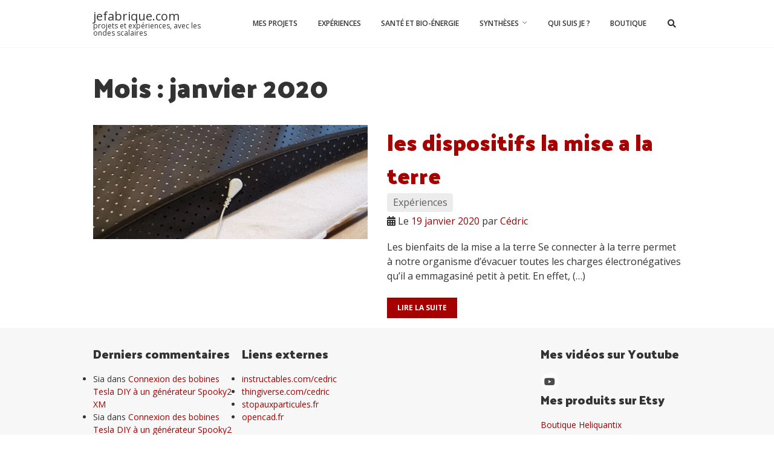

--- FILE ---
content_type: text/html; charset=UTF-8
request_url: https://jefabrique.com/2020/01/
body_size: 9318
content:
<!doctype html>
<html lang="fr-FR">
<head>
	<meta charset="UTF-8">
	<meta name="viewport" content="width=device-width, initial-scale=1">
	<link rel="profile" href="http://gmpg.org/xfn/11">

	<meta name='robots' content='noindex, follow' />
<meta name="dlm-version" content="4.9.14">
	<!-- This site is optimized with the Yoast SEO plugin v23.2 - https://yoast.com/wordpress/plugins/seo/ -->
	<title>janvier 2020 - jefabrique.com</title><link rel="preload" data-rocket-preload as="style" href="https://fonts.googleapis.com/css?family=Palanquin%20Dark%3A400%2C500%2C700%7COpen%20Sans%3A300%2C300i%2C400%2C400i%2C600%2C600i%2C700%2C700i%2C800%2C800i&#038;display=swap" /><link rel="stylesheet" href="https://fonts.googleapis.com/css?family=Palanquin%20Dark%3A400%2C500%2C700%7COpen%20Sans%3A300%2C300i%2C400%2C400i%2C600%2C600i%2C700%2C700i%2C800%2C800i&#038;display=swap" media="print" onload="this.media='all'" /><noscript><link rel="stylesheet" href="https://fonts.googleapis.com/css?family=Palanquin%20Dark%3A400%2C500%2C700%7COpen%20Sans%3A300%2C300i%2C400%2C400i%2C600%2C600i%2C700%2C700i%2C800%2C800i&#038;display=swap" /></noscript>
	<meta property="og:locale" content="fr_FR" />
	<meta property="og:type" content="website" />
	<meta property="og:title" content="janvier 2020 - jefabrique.com" />
	<meta property="og:url" content="https://jefabrique.com/2020/01/" />
	<meta property="og:site_name" content="jefabrique.com" />
	<meta name="twitter:card" content="summary_large_image" />
	<script type="application/ld+json" class="yoast-schema-graph">{"@context":"https://schema.org","@graph":[{"@type":"CollectionPage","@id":"https://jefabrique.com/2020/01/","url":"https://jefabrique.com/2020/01/","name":"janvier 2020 - jefabrique.com","isPartOf":{"@id":"https://jefabrique.com/#website"},"primaryImageOfPage":{"@id":"https://jefabrique.com/2020/01/#primaryimage"},"image":{"@id":"https://jefabrique.com/2020/01/#primaryimage"},"thumbnailUrl":"https://i0.wp.com/jefabrique.com/wp-content/uploads/2020/01/tapis-mise-a-la-terre-pour-lit-1-scaled.jpg?fit=2560%2C1065&ssl=1","breadcrumb":{"@id":"https://jefabrique.com/2020/01/#breadcrumb"},"inLanguage":"fr-FR"},{"@type":"ImageObject","inLanguage":"fr-FR","@id":"https://jefabrique.com/2020/01/#primaryimage","url":"https://i0.wp.com/jefabrique.com/wp-content/uploads/2020/01/tapis-mise-a-la-terre-pour-lit-1-scaled.jpg?fit=2560%2C1065&ssl=1","contentUrl":"https://i0.wp.com/jefabrique.com/wp-content/uploads/2020/01/tapis-mise-a-la-terre-pour-lit-1-scaled.jpg?fit=2560%2C1065&ssl=1","width":2560,"height":1065},{"@type":"BreadcrumbList","@id":"https://jefabrique.com/2020/01/#breadcrumb","itemListElement":[{"@type":"ListItem","position":1,"name":"Accueil","item":"https://jefabrique.com/"},{"@type":"ListItem","position":2,"name":"Archives pour janvier 2020"}]},{"@type":"WebSite","@id":"https://jefabrique.com/#website","url":"https://jefabrique.com/","name":"jefabrique.com","description":"projets et expériences, avec les ondes scalaires","potentialAction":[{"@type":"SearchAction","target":{"@type":"EntryPoint","urlTemplate":"https://jefabrique.com/?s={search_term_string}"},"query-input":"required name=search_term_string"}],"inLanguage":"fr-FR"}]}</script>
	<!-- / Yoast SEO plugin. -->


<link rel='dns-prefetch' href='//secure.gravatar.com' />
<link rel='dns-prefetch' href='//stats.wp.com' />
<link rel='dns-prefetch' href='//fonts.googleapis.com' />
<link rel='dns-prefetch' href='//v0.wordpress.com' />
<link rel='dns-prefetch' href='//i0.wp.com' />
<link rel='dns-prefetch' href='//c0.wp.com' />
<link rel='dns-prefetch' href='//www.googletagmanager.com' />
<link href='https://fonts.gstatic.com' crossorigin rel='preconnect' />
<link rel="alternate" type="application/rss+xml" title="jefabrique.com &raquo; Flux" href="https://jefabrique.com/feed/" />
<link rel="alternate" type="application/rss+xml" title="jefabrique.com &raquo; Flux des commentaires" href="https://jefabrique.com/comments/feed/" />
		<!-- This site uses the Google Analytics by ExactMetrics plugin v8.0.1 - Using Analytics tracking - https://www.exactmetrics.com/ -->
		<!-- Note: ExactMetrics is not currently configured on this site. The site owner needs to authenticate with Google Analytics in the ExactMetrics settings panel. -->
					<!-- No tracking code set -->
				<!-- / Google Analytics by ExactMetrics -->
		<link rel='stylesheet' id='wpeo-assets-styles-css' href='https://jefabrique.com/wp-content/plugins/beflex-pro/core/external/eo-framework/core/assets/css/style.min.css' type='text/css' media='all' />
<link data-minify="1" rel='stylesheet' id='wpeo-assets-datepicker-css' href='https://jefabrique.com/wp-content/cache/min/1/wp-content/plugins/beflex-pro/core/external/eo-framework/core/assets/css/jquery.datetimepicker.css?ver=1696204639' type='text/css' media='all' />
<style id='wp-emoji-styles-inline-css' type='text/css'>

	img.wp-smiley, img.emoji {
		display: inline !important;
		border: none !important;
		box-shadow: none !important;
		height: 1em !important;
		width: 1em !important;
		margin: 0 0.07em !important;
		vertical-align: -0.1em !important;
		background: none !important;
		padding: 0 !important;
	}
</style>
<link data-minify="1" rel='stylesheet' id='wp-block-library-css' href='https://jefabrique.com/wp-content/cache/min/1/c/6.6.4/wp-includes/css/dist/block-library/style.min.css?ver=1759270687' type='text/css' media='all' />
<link data-minify="1" rel='stylesheet' id='mediaelement-css' href='https://jefabrique.com/wp-content/cache/min/1/c/6.6.4/wp-includes/js/mediaelement/mediaelementplayer-legacy.min.css?ver=1759270687' type='text/css' media='all' />
<link data-minify="1" rel='stylesheet' id='wp-mediaelement-css' href='https://jefabrique.com/wp-content/cache/min/1/c/6.6.4/wp-includes/js/mediaelement/wp-mediaelement.min.css?ver=1759270688' type='text/css' media='all' />
<style id='jetpack-sharing-buttons-style-inline-css' type='text/css'>
.jetpack-sharing-buttons__services-list{display:flex;flex-direction:row;flex-wrap:wrap;gap:0;list-style-type:none;margin:5px;padding:0}.jetpack-sharing-buttons__services-list.has-small-icon-size{font-size:12px}.jetpack-sharing-buttons__services-list.has-normal-icon-size{font-size:16px}.jetpack-sharing-buttons__services-list.has-large-icon-size{font-size:24px}.jetpack-sharing-buttons__services-list.has-huge-icon-size{font-size:36px}@media print{.jetpack-sharing-buttons__services-list{display:none!important}}.editor-styles-wrapper .wp-block-jetpack-sharing-buttons{gap:0;padding-inline-start:0}ul.jetpack-sharing-buttons__services-list.has-background{padding:1.25em 2.375em}
</style>
<style id='classic-theme-styles-inline-css' type='text/css'>
/*! This file is auto-generated */
.wp-block-button__link{color:#fff;background-color:#32373c;border-radius:9999px;box-shadow:none;text-decoration:none;padding:calc(.667em + 2px) calc(1.333em + 2px);font-size:1.125em}.wp-block-file__button{background:#32373c;color:#fff;text-decoration:none}
</style>
<style id='global-styles-inline-css' type='text/css'>
:root{--wp--preset--aspect-ratio--square: 1;--wp--preset--aspect-ratio--4-3: 4/3;--wp--preset--aspect-ratio--3-4: 3/4;--wp--preset--aspect-ratio--3-2: 3/2;--wp--preset--aspect-ratio--2-3: 2/3;--wp--preset--aspect-ratio--16-9: 16/9;--wp--preset--aspect-ratio--9-16: 9/16;--wp--preset--color--black: #000000;--wp--preset--color--cyan-bluish-gray: #abb8c3;--wp--preset--color--white: #ffffff;--wp--preset--color--pale-pink: #f78da7;--wp--preset--color--vivid-red: #cf2e2e;--wp--preset--color--luminous-vivid-orange: #ff6900;--wp--preset--color--luminous-vivid-amber: #fcb900;--wp--preset--color--light-green-cyan: #7bdcb5;--wp--preset--color--vivid-green-cyan: #00d084;--wp--preset--color--pale-cyan-blue: #8ed1fc;--wp--preset--color--vivid-cyan-blue: #0693e3;--wp--preset--color--vivid-purple: #9b51e0;--wp--preset--gradient--vivid-cyan-blue-to-vivid-purple: linear-gradient(135deg,rgba(6,147,227,1) 0%,rgb(155,81,224) 100%);--wp--preset--gradient--light-green-cyan-to-vivid-green-cyan: linear-gradient(135deg,rgb(122,220,180) 0%,rgb(0,208,130) 100%);--wp--preset--gradient--luminous-vivid-amber-to-luminous-vivid-orange: linear-gradient(135deg,rgba(252,185,0,1) 0%,rgba(255,105,0,1) 100%);--wp--preset--gradient--luminous-vivid-orange-to-vivid-red: linear-gradient(135deg,rgba(255,105,0,1) 0%,rgb(207,46,46) 100%);--wp--preset--gradient--very-light-gray-to-cyan-bluish-gray: linear-gradient(135deg,rgb(238,238,238) 0%,rgb(169,184,195) 100%);--wp--preset--gradient--cool-to-warm-spectrum: linear-gradient(135deg,rgb(74,234,220) 0%,rgb(151,120,209) 20%,rgb(207,42,186) 40%,rgb(238,44,130) 60%,rgb(251,105,98) 80%,rgb(254,248,76) 100%);--wp--preset--gradient--blush-light-purple: linear-gradient(135deg,rgb(255,206,236) 0%,rgb(152,150,240) 100%);--wp--preset--gradient--blush-bordeaux: linear-gradient(135deg,rgb(254,205,165) 0%,rgb(254,45,45) 50%,rgb(107,0,62) 100%);--wp--preset--gradient--luminous-dusk: linear-gradient(135deg,rgb(255,203,112) 0%,rgb(199,81,192) 50%,rgb(65,88,208) 100%);--wp--preset--gradient--pale-ocean: linear-gradient(135deg,rgb(255,245,203) 0%,rgb(182,227,212) 50%,rgb(51,167,181) 100%);--wp--preset--gradient--electric-grass: linear-gradient(135deg,rgb(202,248,128) 0%,rgb(113,206,126) 100%);--wp--preset--gradient--midnight: linear-gradient(135deg,rgb(2,3,129) 0%,rgb(40,116,252) 100%);--wp--preset--font-size--small: 13px;--wp--preset--font-size--medium: 20px;--wp--preset--font-size--large: 36px;--wp--preset--font-size--x-large: 42px;--wp--preset--spacing--20: 0.44rem;--wp--preset--spacing--30: 0.67rem;--wp--preset--spacing--40: 1rem;--wp--preset--spacing--50: 1.5rem;--wp--preset--spacing--60: 2.25rem;--wp--preset--spacing--70: 3.38rem;--wp--preset--spacing--80: 5.06rem;--wp--preset--shadow--natural: 6px 6px 9px rgba(0, 0, 0, 0.2);--wp--preset--shadow--deep: 12px 12px 50px rgba(0, 0, 0, 0.4);--wp--preset--shadow--sharp: 6px 6px 0px rgba(0, 0, 0, 0.2);--wp--preset--shadow--outlined: 6px 6px 0px -3px rgba(255, 255, 255, 1), 6px 6px rgba(0, 0, 0, 1);--wp--preset--shadow--crisp: 6px 6px 0px rgba(0, 0, 0, 1);}:where(.is-layout-flex){gap: 0.5em;}:where(.is-layout-grid){gap: 0.5em;}body .is-layout-flex{display: flex;}.is-layout-flex{flex-wrap: wrap;align-items: center;}.is-layout-flex > :is(*, div){margin: 0;}body .is-layout-grid{display: grid;}.is-layout-grid > :is(*, div){margin: 0;}:where(.wp-block-columns.is-layout-flex){gap: 2em;}:where(.wp-block-columns.is-layout-grid){gap: 2em;}:where(.wp-block-post-template.is-layout-flex){gap: 1.25em;}:where(.wp-block-post-template.is-layout-grid){gap: 1.25em;}.has-black-color{color: var(--wp--preset--color--black) !important;}.has-cyan-bluish-gray-color{color: var(--wp--preset--color--cyan-bluish-gray) !important;}.has-white-color{color: var(--wp--preset--color--white) !important;}.has-pale-pink-color{color: var(--wp--preset--color--pale-pink) !important;}.has-vivid-red-color{color: var(--wp--preset--color--vivid-red) !important;}.has-luminous-vivid-orange-color{color: var(--wp--preset--color--luminous-vivid-orange) !important;}.has-luminous-vivid-amber-color{color: var(--wp--preset--color--luminous-vivid-amber) !important;}.has-light-green-cyan-color{color: var(--wp--preset--color--light-green-cyan) !important;}.has-vivid-green-cyan-color{color: var(--wp--preset--color--vivid-green-cyan) !important;}.has-pale-cyan-blue-color{color: var(--wp--preset--color--pale-cyan-blue) !important;}.has-vivid-cyan-blue-color{color: var(--wp--preset--color--vivid-cyan-blue) !important;}.has-vivid-purple-color{color: var(--wp--preset--color--vivid-purple) !important;}.has-black-background-color{background-color: var(--wp--preset--color--black) !important;}.has-cyan-bluish-gray-background-color{background-color: var(--wp--preset--color--cyan-bluish-gray) !important;}.has-white-background-color{background-color: var(--wp--preset--color--white) !important;}.has-pale-pink-background-color{background-color: var(--wp--preset--color--pale-pink) !important;}.has-vivid-red-background-color{background-color: var(--wp--preset--color--vivid-red) !important;}.has-luminous-vivid-orange-background-color{background-color: var(--wp--preset--color--luminous-vivid-orange) !important;}.has-luminous-vivid-amber-background-color{background-color: var(--wp--preset--color--luminous-vivid-amber) !important;}.has-light-green-cyan-background-color{background-color: var(--wp--preset--color--light-green-cyan) !important;}.has-vivid-green-cyan-background-color{background-color: var(--wp--preset--color--vivid-green-cyan) !important;}.has-pale-cyan-blue-background-color{background-color: var(--wp--preset--color--pale-cyan-blue) !important;}.has-vivid-cyan-blue-background-color{background-color: var(--wp--preset--color--vivid-cyan-blue) !important;}.has-vivid-purple-background-color{background-color: var(--wp--preset--color--vivid-purple) !important;}.has-black-border-color{border-color: var(--wp--preset--color--black) !important;}.has-cyan-bluish-gray-border-color{border-color: var(--wp--preset--color--cyan-bluish-gray) !important;}.has-white-border-color{border-color: var(--wp--preset--color--white) !important;}.has-pale-pink-border-color{border-color: var(--wp--preset--color--pale-pink) !important;}.has-vivid-red-border-color{border-color: var(--wp--preset--color--vivid-red) !important;}.has-luminous-vivid-orange-border-color{border-color: var(--wp--preset--color--luminous-vivid-orange) !important;}.has-luminous-vivid-amber-border-color{border-color: var(--wp--preset--color--luminous-vivid-amber) !important;}.has-light-green-cyan-border-color{border-color: var(--wp--preset--color--light-green-cyan) !important;}.has-vivid-green-cyan-border-color{border-color: var(--wp--preset--color--vivid-green-cyan) !important;}.has-pale-cyan-blue-border-color{border-color: var(--wp--preset--color--pale-cyan-blue) !important;}.has-vivid-cyan-blue-border-color{border-color: var(--wp--preset--color--vivid-cyan-blue) !important;}.has-vivid-purple-border-color{border-color: var(--wp--preset--color--vivid-purple) !important;}.has-vivid-cyan-blue-to-vivid-purple-gradient-background{background: var(--wp--preset--gradient--vivid-cyan-blue-to-vivid-purple) !important;}.has-light-green-cyan-to-vivid-green-cyan-gradient-background{background: var(--wp--preset--gradient--light-green-cyan-to-vivid-green-cyan) !important;}.has-luminous-vivid-amber-to-luminous-vivid-orange-gradient-background{background: var(--wp--preset--gradient--luminous-vivid-amber-to-luminous-vivid-orange) !important;}.has-luminous-vivid-orange-to-vivid-red-gradient-background{background: var(--wp--preset--gradient--luminous-vivid-orange-to-vivid-red) !important;}.has-very-light-gray-to-cyan-bluish-gray-gradient-background{background: var(--wp--preset--gradient--very-light-gray-to-cyan-bluish-gray) !important;}.has-cool-to-warm-spectrum-gradient-background{background: var(--wp--preset--gradient--cool-to-warm-spectrum) !important;}.has-blush-light-purple-gradient-background{background: var(--wp--preset--gradient--blush-light-purple) !important;}.has-blush-bordeaux-gradient-background{background: var(--wp--preset--gradient--blush-bordeaux) !important;}.has-luminous-dusk-gradient-background{background: var(--wp--preset--gradient--luminous-dusk) !important;}.has-pale-ocean-gradient-background{background: var(--wp--preset--gradient--pale-ocean) !important;}.has-electric-grass-gradient-background{background: var(--wp--preset--gradient--electric-grass) !important;}.has-midnight-gradient-background{background: var(--wp--preset--gradient--midnight) !important;}.has-small-font-size{font-size: var(--wp--preset--font-size--small) !important;}.has-medium-font-size{font-size: var(--wp--preset--font-size--medium) !important;}.has-large-font-size{font-size: var(--wp--preset--font-size--large) !important;}.has-x-large-font-size{font-size: var(--wp--preset--font-size--x-large) !important;}
:where(.wp-block-post-template.is-layout-flex){gap: 1.25em;}:where(.wp-block-post-template.is-layout-grid){gap: 1.25em;}
:where(.wp-block-columns.is-layout-flex){gap: 2em;}:where(.wp-block-columns.is-layout-grid){gap: 2em;}
:root :where(.wp-block-pullquote){font-size: 1.5em;line-height: 1.6;}
</style>
<link data-minify="1" rel='stylesheet' id='beflex-pro-font-awesome-css' href='https://jefabrique.com/wp-content/cache/min/1/wp-content/plugins/beflex-pro/modules/acf-font-awesome/assets/css/fontawesome-all.min.css?ver=1696204639' type='text/css' media='all' />
<link rel='stylesheet' id='acf-font-awesome-style-css' href='https://jefabrique.com/wp-content/plugins/beflex-pro/modules/acf-font-awesome/assets/css/style.min.css' type='text/css' media='all' />

<link rel='stylesheet' id='beflex-social-style-css' href='https://jefabrique.com/wp-content/plugins/beflex-pro/modules/social/assets/css/style.min.css' type='text/css' media='all' />
<link rel='stylesheet' id='beflex-mega-menu-style-css' href='https://jefabrique.com/wp-content/plugins/beflex-pro//modules/mega-menu/assets/css/style.min.css' type='text/css' media='all' />

<link rel='stylesheet' id='beflex-style-css' href='https://jefabrique.com/wp-content/themes/beflex/css/style.min.css' type='text/css' media='all' />
<link rel='stylesheet' id='beflex-custom-style-css' href='https://jefabrique.com/wp-content/themes/beflex/style.css' type='text/css' media='all' />
<link rel='stylesheet' id='fancybox-css' href='https://jefabrique.com/wp-content/plugins/easy-fancybox/fancybox/1.5.4/jquery.fancybox.min.css' type='text/css' media='screen' />
<style id='rocket-lazyload-inline-css' type='text/css'>
.rll-youtube-player{position:relative;padding-bottom:56.23%;height:0;overflow:hidden;max-width:100%;}.rll-youtube-player:focus-within{outline: 2px solid currentColor;outline-offset: 5px;}.rll-youtube-player iframe{position:absolute;top:0;left:0;width:100%;height:100%;z-index:100;background:0 0}.rll-youtube-player img{bottom:0;display:block;left:0;margin:auto;max-width:100%;width:100%;position:absolute;right:0;top:0;border:none;height:auto;-webkit-transition:.4s all;-moz-transition:.4s all;transition:.4s all}.rll-youtube-player img:hover{-webkit-filter:brightness(75%)}.rll-youtube-player .play{height:100%;width:100%;left:0;top:0;position:absolute;background:url(https://jefabrique.com/wp-content/plugins/wp-rocket/assets/img/youtube.png) no-repeat center;background-color: transparent !important;cursor:pointer;border:none;}
</style>
<link data-minify="1" rel='stylesheet' id='jetpack_css-css' href='https://jefabrique.com/wp-content/cache/min/1/p/jetpack/13.7.1/css/jetpack.css?ver=1728908126' type='text/css' media='all' />
<script type="text/javascript" src="https://c0.wp.com/c/6.6.4/wp-includes/js/jquery/jquery.min.js" id="jquery-core-js"></script>


<script type="text/javascript" id="wpeo-assets-scripts-js-extra">
/* <![CDATA[ */
var wpeo_framework = {"modalDefaultTitle":"\nD\u00e9faut modal titre\n","modalView":"\n<!-- Structure -->\n<div class=\"modal-container\">\n\n\t<!-- Ent\u00eate -->\n\t<div class=\"modal-header\">\n\t\t<h2 class=\"modal-title\">{{title}}<\/h2>\n\t\t<div class=\"modal-close\"><i class=\"fas fa-times\"><\/i><\/div>\n\t<\/div>\n\n\t<!-- Corps -->\n\t<div class=\"modal-content\">{{content}}<\/div>\n\n\t<!-- Footer -->\n\t<div class=\"modal-footer\">{{buttons}}<\/div>\n<\/div>\n","modalDefaultButtons":"\n<a class=\"wpeo-button button-grey button-uppercase modal-close\"><span>Annuler<\/span><\/a>\n<a class=\"wpeo-button button-main button-uppercase modal-close\"><span>Valider<\/span><\/a>\n"};
/* ]]> */
</script>


<link rel="https://api.w.org/" href="https://jefabrique.com/wp-json/" /><meta name="generator" content="Site Kit by Google 1.124.0" />	<style>img#wpstats{display:none}</style>
		
<style>

	h1, h2, h3, h4, h5, h6, .beflex-diaporama .diaporama-title, .widget-title, .editor-post-title__block .editor-post-title__input {
					font-family: 'Palanquin Dark';
							font-weight: 900;
									text-transform: none;
			}

			.button.button-primary:not(.bordered), button, input[type="button"], input[type="reset"], input[type="submit"] {
			background: #a50101;
			border-color: #a50101;
		}
		.button.bordered.button-primary {
			border-color: #a50101;
			color: #a50101;
		}
		.button.bordered.button-primary:hover {
			box-shadow: inset 0 -2.6em #a50101;
		}
		#comments .comment-list .comment-reply-link {
			border-color: #a50101;
			color: #a50101;
		}
		#comments .comment-list .comment-reply-link:hover {
			box-shadow: inset 0 -2.6em #a50101;
		}
		#comments .comment-list .comment-metadata .comment-edit-link {
			color: #a50101;
		}
		#search-area .search-overlay {
			background: #a50101;
		}
		a, a:visited {
			color: #a50101;
		}
		a:hover, a:focus, a:active {
			color: #870000;
		}
		.post-navigation .nav-links .fa {
			background: #a50101;
		}
		::-moz-selection {
			background: #a50101;
		}
		::selection {
			background: #a50101;
		}
		#main-navigation .beflex-mega-menu .beflex-mega-menu-container {
			border-top: 4px solid #a50101;
		}

		#main-navigation .menu > .menu-item.current_page_item > a,
		#main-navigation .menu > .menu-item.current-menu-item > a,
		#main-navigation .menu > .menu-item.current_page_ancestor > a,
		#main-navigation .menu > .menu-item.current-menu-ancestor > a {
			color: #a50101;
		}

		.site-navigation .menu-toggle .fa {
			color: #a50101;
		}
		.beflex-diaporama .owl-dots .owl-dot.active span {
			border: 2px solid #a50101 !important;
			box-shadow: 0px 0px 0px 2px #a50101 !important;
		}
		#burger-menu .navigation-overlay {
			background: #a50101;
		}
		#masthead .site-tool > a.wps-action-mini-cart-opener .wps-numeration-cart {
			background: #a50101;
		}
		.flexible-gallery .gallery .content:after {
			background: #a50101;
		}
		ul.wp-block-gallery .blocks-gallery-item::after {
			background: #a50101;
		}
		.wp-block-quote.is-style-default {
			border-left: 4px solid #a50101;
		}
	
</style>
<style type="text/css">.recentcomments a{display:inline !important;padding:0 !important;margin:0 !important;}</style><style type="text/css">.broken_link, a.broken_link {
	text-decoration: line-through;
}</style><link rel="icon" href="https://i0.wp.com/jefabrique.com/wp-content/uploads/2019/01/cropped-fleur-de-vie-et-spirale-de-croissance-3.jpg?fit=32%2C32&#038;ssl=1" sizes="32x32" />
<link rel="icon" href="https://i0.wp.com/jefabrique.com/wp-content/uploads/2019/01/cropped-fleur-de-vie-et-spirale-de-croissance-3.jpg?fit=192%2C192&#038;ssl=1" sizes="192x192" />
<link rel="apple-touch-icon" href="https://i0.wp.com/jefabrique.com/wp-content/uploads/2019/01/cropped-fleur-de-vie-et-spirale-de-croissance-3.jpg?fit=180%2C180&#038;ssl=1" />
<meta name="msapplication-TileImage" content="https://i0.wp.com/jefabrique.com/wp-content/uploads/2019/01/cropped-fleur-de-vie-et-spirale-de-croissance-3.jpg?fit=270%2C270&#038;ssl=1" />
<noscript><style id="rocket-lazyload-nojs-css">.rll-youtube-player, [data-lazy-src]{display:none !important;}</style></noscript></head>

<body class="archive date hfeed">


<div id="page" class="site">
	<a class="skip-link screen-reader-text" href="#content">Passer au contenu</a>

	<header id="masthead" class="site-header sticky" role="banner">
		<div class="site-width">

			<div class="site-branding">
													
				<div class="site-branding-container">
					<p class="site-title"><a href="https://jefabrique.com/" rel="home">jefabrique.com</a></p>

																<p class="site-description">projets et expériences, avec les ondes scalaires</p>
									</div>
			</div><!-- .site-branding -->

			<div class="site-navigation">
				<nav id="main-navigation" role="navigation">
					<div class="menu-menu-principal-container"><ul id="primary-menu" class="menu"><li id="menu-item-348" class="menu-item menu-item-type-taxonomy menu-item-object-category menu-item-348"><a href="https://jefabrique.com/category/mes-projets-telechargeables/">mes projets</a></li>
<li id="menu-item-349" class="menu-item menu-item-type-taxonomy menu-item-object-category menu-item-349"><a href="https://jefabrique.com/category/experiences/">expériences</a></li>
<li id="menu-item-1572" class="menu-item menu-item-type-post_type menu-item-object-page menu-item-1572"><a href="https://jefabrique.com/sante-et-bio-energie/">Santé et bio-énergie</a></li>
<li id="menu-item-386" class="menu-item menu-item-type-post_type menu-item-object-page menu-item-has-children menu-item-386"><a href="https://jefabrique.com/syntheses/">synthèses</a>
<ul class="sub-menu">
	<li id="menu-item-1171" class="menu-item menu-item-type-post_type menu-item-object-page menu-item-1171"><a href="https://jefabrique.com/ondes-scalaires-ondes-vitales/">ondes scalaires, ondes vitales</a></li>
	<li id="menu-item-1268" class="menu-item menu-item-type-post_type menu-item-object-page menu-item-1268"><a href="https://jefabrique.com/detecter-les-ondes-scalaires/">détecter les ondes scalaires</a></li>
</ul>
</li>
<li id="menu-item-26" class="menu-item menu-item-type-post_type menu-item-object-page menu-item-26"><a href="https://jefabrique.com/qui-suis-je/">qui suis je ?</a></li>
<li id="menu-item-1753" class="menu-item menu-item-type-custom menu-item-object-custom menu-item-1753"><a target="_blank" href="https://www.etsy.com/fr/shop/heliquantix">boutique</a></li>
</ul></div>				</nav><!-- #main-navigation -->
				<a href="#" class="menu-toggle"><i class="fas fa-bars fa-fw"></i><span>Navigation</span></a>
			</div><!-- .site-navigation -->

			<div class="site-tool">
				<a href="#" class="js-search"><i class="fas fa-search"></i></a>
							</div><!-- .site-tool -->

		</div><!-- .site-width -->
	</header><!-- #masthead -->

	<div id="search-area">
		<form role="search" method="get" class="search-form" action="https://jefabrique.com/">
			<label>
				<span class="search-icon"><i class="fas fa-search"></i></span>
				<input type="search" class="search-field"
						placeholder="Entrer un mot clé"
						value="" name="s"
						title="Recherche pour:" />
			</label>
		</form>
		<div class="search-overlay"></div>
	</div><!-- #search-field -->

	
	<div id="content" class="site-content site-width ">

	<main id="primary" class="content-area" role="main">

		
			<header class="primary-header">
				<h1 class="page-title">Mois : <span>janvier 2020</span></h1>			</header><!-- .primary-header -->

			
<article id="post-1417" class="post-1417 post type-post status-publish format-standard has-post-thumbnail hentry category-experiences">

			<div class="post-thumbnail">
			<img width="1200" height="499" src="data:image/svg+xml,%3Csvg%20xmlns='http://www.w3.org/2000/svg'%20viewBox='0%200%201200%20499'%3E%3C/svg%3E" class="attachment-post-thumbnail size-post-thumbnail wp-post-image" alt="" decoding="async" data-lazy-srcset="https://i0.wp.com/jefabrique.com/wp-content/uploads/2020/01/tapis-mise-a-la-terre-pour-lit-1-scaled.jpg?resize=1200%2C499&amp;ssl=1 1200w, https://i0.wp.com/jefabrique.com/wp-content/uploads/2020/01/tapis-mise-a-la-terre-pour-lit-1-scaled.jpg?resize=300%2C125&amp;ssl=1 300w, https://i0.wp.com/jefabrique.com/wp-content/uploads/2020/01/tapis-mise-a-la-terre-pour-lit-1-scaled.jpg?resize=1024%2C426&amp;ssl=1 1024w, https://i0.wp.com/jefabrique.com/wp-content/uploads/2020/01/tapis-mise-a-la-terre-pour-lit-1-scaled.jpg?resize=768%2C320&amp;ssl=1 768w, https://i0.wp.com/jefabrique.com/wp-content/uploads/2020/01/tapis-mise-a-la-terre-pour-lit-1-scaled.jpg?resize=1536%2C639&amp;ssl=1 1536w, https://i0.wp.com/jefabrique.com/wp-content/uploads/2020/01/tapis-mise-a-la-terre-pour-lit-1-scaled.jpg?resize=2048%2C852&amp;ssl=1 2048w, https://i0.wp.com/jefabrique.com/wp-content/uploads/2020/01/tapis-mise-a-la-terre-pour-lit-1-scaled.jpg?resize=1980%2C824&amp;ssl=1 1980w" data-lazy-sizes="(max-width: 1200px) 100vw, 1200px" data-lazy-src="https://jefabrique.com/wp-content/uploads/2020/01/tapis-mise-a-la-terre-pour-lit-1-1200x499.jpg" /><noscript><img width="1200" height="499" src="https://jefabrique.com/wp-content/uploads/2020/01/tapis-mise-a-la-terre-pour-lit-1-1200x499.jpg" class="attachment-post-thumbnail size-post-thumbnail wp-post-image" alt="" decoding="async" srcset="https://i0.wp.com/jefabrique.com/wp-content/uploads/2020/01/tapis-mise-a-la-terre-pour-lit-1-scaled.jpg?resize=1200%2C499&amp;ssl=1 1200w, https://i0.wp.com/jefabrique.com/wp-content/uploads/2020/01/tapis-mise-a-la-terre-pour-lit-1-scaled.jpg?resize=300%2C125&amp;ssl=1 300w, https://i0.wp.com/jefabrique.com/wp-content/uploads/2020/01/tapis-mise-a-la-terre-pour-lit-1-scaled.jpg?resize=1024%2C426&amp;ssl=1 1024w, https://i0.wp.com/jefabrique.com/wp-content/uploads/2020/01/tapis-mise-a-la-terre-pour-lit-1-scaled.jpg?resize=768%2C320&amp;ssl=1 768w, https://i0.wp.com/jefabrique.com/wp-content/uploads/2020/01/tapis-mise-a-la-terre-pour-lit-1-scaled.jpg?resize=1536%2C639&amp;ssl=1 1536w, https://i0.wp.com/jefabrique.com/wp-content/uploads/2020/01/tapis-mise-a-la-terre-pour-lit-1-scaled.jpg?resize=2048%2C852&amp;ssl=1 2048w, https://i0.wp.com/jefabrique.com/wp-content/uploads/2020/01/tapis-mise-a-la-terre-pour-lit-1-scaled.jpg?resize=1980%2C824&amp;ssl=1 1980w" sizes="(max-width: 1200px) 100vw, 1200px" /></noscript>		</div>
	
	<div class="post-content">
		<header class="entry-header">
			<h2 class="entry-title"><a href="https://jefabrique.com/les-dispositifs-la-mise-a-la-terre/" rel="bookmark">les dispositifs la mise a la terre</a></h2>				<div class="post-categories">
											<a class="post-categorie" href="https://jefabrique.com/category/experiences/">Expériences</a>
									</div>
				<div class="post-tags"></div>
								<div class="entry-meta">
					<i class="fas fa-calendar-alt"></i> <span class="posted-on">Le <a href="https://jefabrique.com/2020/01/" rel="bookmark"><time class="entry-date published" datetime="2020-01-19T21:13:37+01:00">19 janvier 2020</time><time class="updated" datetime="2020-01-19T21:19:37+01:00">19 janvier 2020</time></a></span><span class="byline"> par <span class="author vcard"><a class="url fn n" href="https://jefabrique.com/author/cedadmin/">Cédric</a></span></span>				</div><!-- .entry-meta -->
					</header><!-- .entry-header -->

		<div class="entry-content">
			<p>Les bienfaits de la mise a la terre Se connecter à la terre permet à notre organisme d&rsquo;évacuer toutes les charges électronégatives qu&rsquo;il a emmagasiné petit à petit. En effet, (&#8230;)</p>
				<a href="https://jefabrique.com/les-dispositifs-la-mise-a-la-terre/" class="button button-primary">Lire la suite</a> 		</div><!-- .entry-content -->

		<footer class="entry-footer site-width">
					</footer><!-- .entry-footer -->
	</div><!-- .content -->
</article><!-- #post-1417 -->

	</main><!-- #primary -->


	</div><!-- #content -->


	<footer id="colophon" class="site-footer" role="contentinfo">

					<div id="boxfoot" class="site-width">
				<div class="gridlayout grid-4">
					<aside class="sidebar">
						<section id="recent-comments-3" class="widget widget_recent_comments"><div class="widget-title">Derniers commentaires</div><ul id="recentcomments"><li class="recentcomments"><span class="comment-author-link">Sia</span> dans <a href="https://jefabrique.com/connexion-des-bobines-tesla-diy-a-un-generateur-spooky2-xm/#comment-4367">Connexion des bobines Tesla DIY à un générateur Spooky2 XM</a></li><li class="recentcomments"><span class="comment-author-link">Sia</span> dans <a href="https://jefabrique.com/connexion-des-bobines-tesla-diy-a-un-generateur-spooky2-xm/#comment-4366">Connexion des bobines Tesla DIY à un générateur Spooky2 XM</a></li><li class="recentcomments"><span class="comment-author-link">Lorenzo</span> dans <a href="https://jefabrique.com/utilisation-de-radionics-spooky2/#comment-4158">Utilisation de Radionics Spooky2</a></li><li class="recentcomments"><span class="comment-author-link">Cédric</span> dans <a href="https://jefabrique.com/connexion-des-bobines-tesla-diy-a-un-generateur-spooky2-xm/#comment-4018">Connexion des bobines Tesla DIY à un générateur Spooky2 XM</a></li><li class="recentcomments"><span class="comment-author-link">Cédric</span> dans <a href="https://jefabrique.com/utilisation-de-radionics-spooky2/#comment-4017">Utilisation de Radionics Spooky2</a></li></ul></section>					</aside>
					<aside class="sidebar">
						<section id="nav_menu-3" class="widget widget_nav_menu"><div class="widget-title">Liens externes</div><div class="menu-liens-container"><ul id="menu-liens" class="menu"><li id="menu-item-96" class="menu-item menu-item-type-custom menu-item-object-custom menu-item-96"><a target="_blank" rel="noopener" href="https://www.instructables.com/member/cedricr2/">instructables.com/cedric</a></li>
<li id="menu-item-97" class="menu-item menu-item-type-custom menu-item-object-custom menu-item-97"><a target="_blank" rel="noopener" href="https://www.thingiverse.com/cedric/designs">thingiverse.com/cedric</a></li>
<li id="menu-item-99" class="menu-item menu-item-type-custom menu-item-object-custom menu-item-99"><a target="_blank" rel="noopener" href="http://stopauxparticules.fr">stopauxparticules.fr</a></li>
<li id="menu-item-98" class="menu-item menu-item-type-custom menu-item-object-custom menu-item-98"><a target="_blank" rel="noopener" href="http://opencad.fr">opencad.fr</a></li>
</ul></div></section>					</aside>
					<aside class="sidebar">
											</aside>
					<aside class="sidebar">
						<section id="beflex_social-2" class="widget widget_beflex_social"><div class="widget-title">Mes vidéos sur Youtube</div>	<ul class="beflex-widget-social"> 				<li class="beflex-social-item">
						<a href="https://www.youtube.com/channel/UCR-EBG9OLwQE4F98CWJh63g?view_as=subscriber" class="beflex-social-link" target="_blank"><i class="fab fa-youtube"></i></a>
				</li> 	</ul> </section><section id="text-2" class="widget widget_text"><div class="widget-title">Mes produits sur Etsy</div>			<div class="textwidget"><p><a href="https://www.etsy.com/fr/shop/heliquantix?ref=seller-platform-mcnav" target="_blank" rel="noopener">Boutique Heliquantix</a></p>
</div>
		</section>					</aside>
				</div><!-- .gridwrapper -->
			</div><!-- .site-width -->
		
		<div class="site-width">
			<div class="gridlayout grid-2">
				<div class="site-info">
					<a href="https://jefabrique.com/" rel="home">jefabrique.com</a>
					©					2025				</div><!-- .site-info -->
				<div class="sidebar">
					<aside class="sidebar">
											</aside>
				</div>
			</div><!-- .gridwrapper -->
		</div><!-- .site-width -->

	</footer><!-- #colophon -->

	<div id="burger-menu">
		<div class="navigation-overlay"></div>
		<div class="burger-container">
			<span class="close-burger"><i class="fas fa-times"></i></span>
			<div class="menu-menu-principal-container"><ul id="primary-menu" class="menu"><li class="menu-item menu-item-type-taxonomy menu-item-object-category menu-item-348"><a href="https://jefabrique.com/category/mes-projets-telechargeables/">mes projets</a></li>
<li class="menu-item menu-item-type-taxonomy menu-item-object-category menu-item-349"><a href="https://jefabrique.com/category/experiences/">expériences</a></li>
<li class="menu-item menu-item-type-post_type menu-item-object-page menu-item-1572"><a href="https://jefabrique.com/sante-et-bio-energie/">Santé et bio-énergie</a></li>
<li class="menu-item menu-item-type-post_type menu-item-object-page menu-item-has-children menu-item-386"><a href="https://jefabrique.com/syntheses/">synthèses</a>
<ul class="sub-menu">
	<li class="menu-item menu-item-type-post_type menu-item-object-page menu-item-1171"><a href="https://jefabrique.com/ondes-scalaires-ondes-vitales/">ondes scalaires, ondes vitales</a></li>
	<li class="menu-item menu-item-type-post_type menu-item-object-page menu-item-1268"><a href="https://jefabrique.com/detecter-les-ondes-scalaires/">détecter les ondes scalaires</a></li>
</ul>
</li>
<li class="menu-item menu-item-type-post_type menu-item-object-page menu-item-26"><a href="https://jefabrique.com/qui-suis-je/">qui suis je ?</a></li>
<li class="menu-item menu-item-type-custom menu-item-object-custom menu-item-1753"><a target="_blank" rel="noopener" href="https://www.etsy.com/fr/shop/heliquantix">boutique</a></li>
</ul></div>		</div><!-- .burger-container -->
	</div><!-- #burger-menu -->
</div><!-- #page -->











<script type="text/javascript" src="https://stats.wp.com/e-202552.js" id="jetpack-stats-js" data-wp-strategy="defer" data-rocket-defer defer></script>
<script type="text/javascript" id="jetpack-stats-js-after">
/* <![CDATA[ */
_stq = window._stq || [];
_stq.push([ "view", JSON.parse("{\"v\":\"ext\",\"blog\":\"154575420\",\"post\":\"0\",\"tz\":\"1\",\"srv\":\"jefabrique.com\",\"j\":\"1:13.7.1\"}") ]);
_stq.push([ "clickTrackerInit", "154575420", "0" ]);
/* ]]> */
</script>
<script>window.lazyLoadOptions=[{elements_selector:"img[data-lazy-src],.rocket-lazyload,iframe[data-lazy-src]",data_src:"lazy-src",data_srcset:"lazy-srcset",data_sizes:"lazy-sizes",class_loading:"lazyloading",class_loaded:"lazyloaded",threshold:300,callback_loaded:function(element){if(element.tagName==="IFRAME"&&element.dataset.rocketLazyload=="fitvidscompatible"){if(element.classList.contains("lazyloaded")){if(typeof window.jQuery!="undefined"){if(jQuery.fn.fitVids){jQuery(element).parent().fitVids()}}}}}},{elements_selector:".rocket-lazyload",data_src:"lazy-src",data_srcset:"lazy-srcset",data_sizes:"lazy-sizes",class_loading:"lazyloading",class_loaded:"lazyloaded",threshold:300,}];window.addEventListener('LazyLoad::Initialized',function(e){var lazyLoadInstance=e.detail.instance;if(window.MutationObserver){var observer=new MutationObserver(function(mutations){var image_count=0;var iframe_count=0;var rocketlazy_count=0;mutations.forEach(function(mutation){for(var i=0;i<mutation.addedNodes.length;i++){if(typeof mutation.addedNodes[i].getElementsByTagName!=='function'){continue}
if(typeof mutation.addedNodes[i].getElementsByClassName!=='function'){continue}
images=mutation.addedNodes[i].getElementsByTagName('img');is_image=mutation.addedNodes[i].tagName=="IMG";iframes=mutation.addedNodes[i].getElementsByTagName('iframe');is_iframe=mutation.addedNodes[i].tagName=="IFRAME";rocket_lazy=mutation.addedNodes[i].getElementsByClassName('rocket-lazyload');image_count+=images.length;iframe_count+=iframes.length;rocketlazy_count+=rocket_lazy.length;if(is_image){image_count+=1}
if(is_iframe){iframe_count+=1}}});if(image_count>0||iframe_count>0||rocketlazy_count>0){lazyLoadInstance.update()}});var b=document.getElementsByTagName("body")[0];var config={childList:!0,subtree:!0};observer.observe(b,config)}},!1)</script><script data-no-minify="1" async src="https://jefabrique.com/wp-content/plugins/wp-rocket/assets/js/lazyload/17.8.3/lazyload.min.js"></script>
<script>var rocket_beacon_data = {"ajax_url":"https:\/\/jefabrique.com\/wp-admin\/admin-ajax.php","nonce":"1c3052cf28","url":"https:\/\/jefabrique.com\/2020\/01","is_mobile":false,"width_threshold":1600,"height_threshold":700,"delay":500,"debug":null,"status":{"atf":true},"elements":"img, video, picture, p, main, div, li, svg, section, header, span"}</script><script data-name="wpr-wpr-beacon" src='https://jefabrique.com/wp-content/plugins/wp-rocket/assets/js/wpr-beacon.min.js' async></script><script src="https://jefabrique.com/wp-content/cache/min/1/bdc7a53b2ac4cf911d6dc266649e8143.js" data-minify="1" data-rocket-defer defer></script></body>
</html>

<!-- This website is like a Rocket, isn't it? Performance optimized by WP Rocket. Learn more: https://wp-rocket.me - Debug: cached@1766441304 -->

--- FILE ---
content_type: text/css; charset=utf-8
request_url: https://jefabrique.com/wp-content/plugins/beflex-pro/modules/acf-font-awesome/assets/css/style.min.css
body_size: 304
content:
.wpeo-notice::before{font-family:'Font Awesome 5 Pro' !important;font-weight:900 !important}.acf-field input.autocomplete-search-input{padding:0 1.6em !important;-webkit-box-shadow:none;box-shadow:none}.beflex-acf-font-explaination{display:-webkit-box;display:-ms-flexbox;display:flex}.beflex-acf-font-explaination #beflex-acf-font-awesome-icon-result{margin:0 0.4em;font-size:18px}.beflex-acf-font-explaination i{margin:auto 0 auto auto}.acf-field-beflex-font-awesome .autocomplete-search-list .autocomplete-result-image{font-size:18px}.acf-field-beflex-font-awesome .autocomplete-search-list{max-height:340px;overflow-y:scroll}


--- FILE ---
content_type: text/css; charset=utf-8
request_url: https://jefabrique.com/wp-content/plugins/beflex-pro/modules/social/assets/css/style.min.css
body_size: 276
content:
.beflex-widget-social{list-style-type:none;margin:0;padding:0}.beflex-widget-social li{display:inline-block;list-style-type:none;margin:0;padding:0}.beflex-widget-social li a{margin-right:0.2em !important}.beflex-widget-social li:last-child a{margin-right:0 !important}.beflex-widget-social li a{display:inline-block;background:rgba(255,255,255,0.6);width:30px;height:30px;text-align:center;line-height:30px;border-radius:50%;color:rgba(0,0,0,0.7);font-size:16px;-webkit-transition:all 0.2s ease-out;transition:all 0.2s ease-out}.beflex-widget-social li a:hover{background:rgba(255,255,255,0.8)}


--- FILE ---
content_type: text/css; charset=utf-8
request_url: https://jefabrique.com/wp-content/plugins/beflex-pro//modules/mega-menu/assets/css/style.min.css
body_size: 917
content:
#main-navigation .menu>.menu-item.menu-item-has-children>a:after{font-family:'Font Awesome 5 Pro' !important;font-weight:400 !important}#main-navigation .menu>.menu-item>.sub-menu>.menu-item.menu-item-has-children>a:after{font-family:'Font Awesome 5 Pro' !important;font-weight:400 !important}#main-navigation .beflex-mega-menu-container.grid-2>.bloc-container{width:50%}#main-navigation .beflex-mega-menu-container.grid-2>.sub-menu{width:50%}#main-navigation .beflex-mega-menu-container.grid-2:not(.beflex-bloc)>.sub-menu>.menu-item{width:50%}#main-navigation .beflex-mega-menu-container.grid-2.beflex-bloc>.sub-menu>.menu-item{width:100%}#main-navigation .beflex-mega-menu-container.grid-3>.bloc-container{width:33.33333%}#main-navigation .beflex-mega-menu-container.grid-3>.sub-menu{width:66.66667%}#main-navigation .beflex-mega-menu-container.grid-3:not(.beflex-bloc)>.sub-menu>.menu-item{width:33.33333%}#main-navigation .beflex-mega-menu-container.grid-3.beflex-bloc>.sub-menu>.menu-item{width:50%}#main-navigation .beflex-mega-menu-container.grid-4>.bloc-container{width:25%}#main-navigation .beflex-mega-menu-container.grid-4>.sub-menu{width:75%}#main-navigation .beflex-mega-menu-container.grid-4:not(.beflex-bloc)>.sub-menu>.menu-item{width:25%}#main-navigation .beflex-mega-menu-container.grid-4.beflex-bloc>.sub-menu>.menu-item{width:33.33333%}#main-navigation .beflex-mega-menu-container.grid-5>.bloc-container{width:20%}#main-navigation .beflex-mega-menu-container.grid-5>.sub-menu{width:80%}#main-navigation .beflex-mega-menu-container.grid-5:not(.beflex-bloc)>.sub-menu>.menu-item{width:20%}#main-navigation .beflex-mega-menu-container.grid-5.beflex-bloc>.sub-menu>.menu-item{width:25%}.beflex-mega-menu-container.beflex-bloc .bloc-container{position:relative}.beflex-mega-menu-container.beflex-bloc .bloc-container .bloc-image{margin:0;display:block;position:absolute;top:0;left:0;width:100%;height:100%;background:#000;overflow:hidden}.beflex-mega-menu-container.beflex-bloc .bloc-container .bloc-image .bloc-image-element{position:absolute;-o-object-fit:cover;object-fit:cover;opacity:0.7;top:0;left:0;width:100%;height:100%}.beflex-mega-menu-container.beflex-bloc .bloc-container .bloc-content{position:relative;text-align:center;color:#fff;padding:3em 1.6em}.beflex-mega-menu-container.beflex-bloc .bloc-container .bloc-title{font-weight:900;font-size:20px;text-transform:uppercase}.beflex-mega-menu-container.beflex-bloc .bloc-container .bloc-link{margin-top:1em}.beflex-mega-menu-container.beflex-bloc .bloc-container:not(.background){background:rgba(0,0,0,0.05)}.beflex-mega-menu-container.beflex-bloc .bloc-container:not(.background) .bloc-content{color:rgba(0,0,0,0.8)}#main-navigation .beflex-mega-menu{position:static !important}#main-navigation .beflex-mega-menu .beflex-mega-menu-container{position:absolute;display:-webkit-box;display:-ms-flexbox;display:flex;-webkit-box-orient:horizontal;-webkit-box-direction:normal;-ms-flex-flow:row wrap;flex-flow:row wrap;-webkit-box-align:stretch;-ms-flex-align:stretch;align-items:stretch;z-index:900;left:auto;right:2em;max-width:70%;width:100%;-webkit-transition:all 0.2s ease-out;transition:all 0.2s ease-out;background:#fff;padding:1em;opacity:0;top:110%;pointer-events:none;border-top:4px solid #0e6eff;-webkit-box-shadow:0px 0px 20px rgba(0,0,0,0.2);box-shadow:0px 0px 20px rgba(0,0,0,0.2)}#main-navigation .beflex-mega-menu:hover .beflex-mega-menu-container{opacity:1;pointer-events:all;top:100%}#main-navigation .beflex-mega-menu .beflex-mega-menu-container>.sub-menu{display:-webkit-box;display:-ms-flexbox;display:flex;-ms-flex-wrap:wrap;flex-wrap:wrap;-webkit-box-flex:1;-ms-flex-positive:1;flex-grow:1}#main-navigation .beflex-mega-menu .beflex-mega-menu-container>.sub-menu>.menu-item{padding:0.6em;-webkit-box-flex:1;-ms-flex-positive:1;flex-grow:1}#main-navigation .beflex-mega-menu .beflex-mega-menu-container>.sub-menu>.menu-item>a{font-weight:800;text-transform:uppercase;margin-bottom:10px;padding:0 !important;font-size:14px;color:rgba(0,0,0,0.8);-webkit-transition:all 0.2s ease-out;transition:all 0.2s ease-out}#main-navigation .beflex-mega-menu .beflex-mega-menu-container>.sub-menu>.menu-item>a:hover{color:rgba(0,0,0,0.4)}#main-navigation .beflex-mega-menu .beflex-mega-menu-container>.sub-menu>.menu-item>.sub-menu{-webkit-box-flex:1;-ms-flex-positive:1;flex-grow:1}#main-navigation .beflex-mega-menu .beflex-mega-menu-container>.sub-menu>.menu-item>.sub-menu>.menu-item>a{font-size:14px;text-transform:none;color:rgba(0,0,0,0.6);font-weight:400;padding:0;margin:0;-webkit-transition:all 0.2s ease-out;transition:all 0.2s ease-out}#main-navigation .beflex-mega-menu .beflex-mega-menu-container>.sub-menu>.menu-item>.sub-menu>.menu-item>a:hover{color:black}


--- FILE ---
content_type: text/css; charset=utf-8
request_url: https://jefabrique.com/wp-content/themes/beflex/css/style.min.css
body_size: 9084
content:
/*!
Theme Name: BeFlex
Theme URI: http://www.eoxia.com
Author: the Eoxia team
Description: BeFlex is a free flexible theme made to work with Gutenberg. Position your slider, images, highlights of articles, content where you want. Imagination is the only limit.
Requires at least: WordPress 5.0
Version: 3.0.2
License:  AGPLv3 <https://spdx.org/licenses/AGPL-3.0-or-later.html>
License URI: http://www.eoxia.com
Since: 3.0.0
Text Domain: beflex

BeFlex is based on Underscores https://underscores.me/, (C) 2012-2018 Automattic, Inc.
Underscores is distributed under the terms of the GNU GPL v2 or later.
*/html{font-family:sans-serif;-webkit-text-size-adjust:100%;-ms-text-size-adjust:100%}body{margin:0}article,aside,details,figcaption,figure,footer,header,main,menu,nav,section,summary{display:block}audio,canvas,progress,video{display:inline-block;vertical-align:baseline}audio:not([controls]){display:none;height:0}[hidden],template{display:none}a{background-color:transparent}a:active,a:hover{outline:0}abbr[title]{border-bottom:1px dotted}b,strong{font-weight:bold}dfn{font-style:italic}h1{font-size:2em;margin:0.67em 0}mark{background:#ff0;color:#000}small{font-size:80%}sub,sup{font-size:75%;line-height:0;position:relative;vertical-align:baseline}sup{top:-0.5em}sub{bottom:-0.25em}img{border:0}svg:not(:root){overflow:hidden}figure{margin:1em 40px}hr{-webkit-box-sizing:content-box;box-sizing:content-box;height:0}pre{overflow:auto}code,kbd,pre,samp{font-family:monospace, monospace;font-size:1em}button,input,optgroup,select,textarea{color:inherit;font:inherit;margin:0}button{overflow:visible}button,select{text-transform:none}button,html input[type="button"],input[type="reset"],input[type="submit"]{-webkit-appearance:button;cursor:pointer}button[disabled],html input[disabled]{cursor:default}button::-moz-focus-inner,input::-moz-focus-inner{border:0;padding:0}input{line-height:normal}input[type="checkbox"],input[type="radio"]{-webkit-box-sizing:border-box;box-sizing:border-box;padding:0}input[type="number"]::-webkit-inner-spin-button,input[type="number"]::-webkit-outer-spin-button{height:auto}input[type="search"]::-webkit-search-cancel-button,input[type="search"]::-webkit-search-decoration{-webkit-appearance:none}fieldset{border:1px solid #c0c0c0;margin:0 2px;padding:0.35em 0.625em 0.75em}legend{border:0;padding:0}textarea{overflow:auto}optgroup{font-weight:bold}table{border-collapse:collapse;border-spacing:0}td,th{padding:0}/*!
 * Font Awesome Pro 5.0.10 by @fontawesome - https://fontawesome.com
 * License - https://fontawesome.com/license (Commercial License)
 */.fa,.fas,#main-navigation .menu-item.menu-item-has-children>a:after,.far,.fal,.fab{-moz-osx-font-smoothing:grayscale;-webkit-font-smoothing:antialiased;display:inline-block;font-style:normal;font-variant:normal;text-rendering:auto;line-height:1}body,button,input,select,optgroup,textarea{color:#333333;font-family:"Open Sans";font-size:16px;line-height:1.5}h1,h2,h3,h4,h5,h6{clear:both;font-family:'Open sans', sans-serif;font-weight:900;text-transform:none;word-wrap:break-word}h1{font-size:44.8px}h2{font-size:36.8px}h3{font-size:32px}h4{font-size:27.2px}h5{font-size:22.4px}h6{font-size:17.6px}p{margin-bottom:1.5em}dfn,cite,em,i{font-style:italic}blockquote{margin:0 1.5em}address{margin:0 0 1.5em}pre{background:#eee;font-family:"Courier 10 Pitch", Courier, monospace;font-size:15px;line-height:1.6;margin-bottom:1.6em;max-width:100%;overflow:auto;padding:1.6em}code,kbd,tt,var{font-family:Monaco, Consolas, "Andale Mono", "DejaVu Sans Mono", monospace;font-size:15px}abbr,acronym{border-bottom:1px dotted #666;cursor:help}mark,ins{background:#fff9c0;text-decoration:none}big{font-size:125%}body.hidden-scroll{overflow:hidden}.sl-overlay{position:fixed;left:0;right:0;top:0;bottom:0;background:#fff;opacity:0.7;display:none;z-index:1035}.sl-wrapper{z-index:1040}.sl-wrapper button{border:0 none;background:transparent;font-size:28px;padding:0;cursor:pointer}.sl-wrapper button:hover{opacity:0.7}.sl-wrapper .sl-close{display:none;position:fixed;right:30px;top:30px;z-index:10060;margin-top:-14px;margin-right:-14px;height:44px;width:44px;line-height:44px;font-family:Arial, Baskerville, monospace;color:#000;font-size:3rem}.sl-wrapper .sl-close:focus{outline:none}.sl-wrapper .sl-counter{display:none;position:fixed;top:30px;left:30px;z-index:1060;color:#000;font-size:1rem}.sl-wrapper .sl-navigation{width:100%;display:none}.sl-wrapper .sl-navigation button{position:fixed;top:50%;margin-top:-22px;height:44px;width:22px;line-height:44px;text-align:center;display:block;z-index:10060;font-family:Arial, Baskerville, monospace;color:#000}.sl-wrapper .sl-navigation button.sl-next{right:5px;font-size:2rem}.sl-wrapper .sl-navigation button.sl-prev{left:5px;font-size:2rem}.sl-wrapper .sl-navigation button:focus{outline:none}@media (min-width: 35.5em){.sl-wrapper .sl-navigation button{width:44px}.sl-wrapper .sl-navigation button.sl-next{right:10px;font-size:3rem}.sl-wrapper .sl-navigation button.sl-prev{left:10px;font-size:3rem}}@media (min-width: 50em){.sl-wrapper .sl-navigation button{width:44px}.sl-wrapper .sl-navigation button.sl-next{right:20px;font-size:3rem}.sl-wrapper .sl-navigation button.sl-prev{left:20px;font-size:3rem}}.sl-wrapper .sl-image{position:fixed;-ms-touch-action:none;touch-action:none;z-index:10000}.sl-wrapper .sl-image img{margin:0;padding:0;display:block;border:0 none;width:100%;height:auto}@media (min-width: 35.5em){.sl-wrapper .sl-image img{border:0 none}}@media (min-width: 50em){.sl-wrapper .sl-image img{border:0 none}}.sl-wrapper .sl-image iframe{background:#000;border:0 none}@media (min-width: 35.5em){.sl-wrapper .sl-image iframe{border:0 none}}@media (min-width: 50em){.sl-wrapper .sl-image iframe{border:0 none}}.sl-wrapper .sl-image .sl-caption{display:none;padding:10px;color:#fff;background:rgba(0,0,0,0.8);font-size:1rem;position:absolute;bottom:0;left:0;right:0}.sl-wrapper .sl-image .sl-caption.pos-top{bottom:auto;top:0}.sl-wrapper .sl-image .sl-caption.pos-outside{bottom:auto}.sl-wrapper .sl-image .sl-download{display:none;position:absolute;bottom:5px;right:5px;color:#000;z-index:1060}.sl-spinner{display:none;border:5px solid #333;border-radius:40px;height:40px;left:50%;margin:-20px 0 0 -20px;opacity:0;position:fixed;top:50%;width:40px;z-index:1007;-webkit-animation:pulsate 1s ease-out infinite;animation:pulsate 1s ease-out infinite}.sl-scrollbar-measure{position:absolute;top:-9999px;width:50px;height:50px;overflow:scroll}.sl-transition{transition:-webkit-transform ease 200ms;-webkit-transition:-webkit-transform ease 200ms;transition:transform ease 200ms;transition:transform ease 200ms, -webkit-transform ease 200ms}@-webkit-keyframes pulsate{0%{-webkit-transform:scale(0.1);transform:scale(0.1);opacity:0.0}50%{opacity:1}100%{-webkit-transform:scale(1.2);transform:scale(1.2);opacity:0}}@keyframes pulsate{0%{-webkit-transform:scale(0.1);transform:scale(0.1);opacity:0.0}50%{opacity:1}100%{-webkit-transform:scale(1.2);transform:scale(1.2);opacity:0}}.button,#comments .comment-list .comment-reply-link,button,input[type="button"],input[type="reset"],input[type="submit"]{display:inline-block;border:0;-webkit-box-shadow:none;box-shadow:none;background:none;text-decoration:none;padding:6px 14px;line-height:1.4;vertical-align:middle;height:auto;border-radius:0;-webkit-transition:all 0.2s ease-out;transition:all 0.2s ease-out;position:relative;border-width:3px;border-style:solid;font-size:12px;text-transform:uppercase;font-weight:700;background:#333333;border-color:#333333;color:#fff}.button:focus,#comments .comment-list .comment-reply-link:focus,button:focus,input:focus[type="button"],input:focus[type="reset"],input:focus[type="submit"],.button:visited,#comments .comment-list .comment-reply-link:visited,button:visited,input:visited[type="button"],input:visited[type="reset"],input:visited[type="submit"]{color:#fff}.button:hover,#comments .comment-list .comment-reply-link:hover,button:hover,input:hover[type="button"],input:hover[type="reset"],input:hover[type="submit"]{color:#fff;-webkit-box-shadow:inset 0 -2.6em rgba(255,255,255,0.25);box-shadow:inset 0 -2.6em rgba(255,255,255,0.25);cursor:pointer}.button:focus,#comments .comment-list .comment-reply-link:focus,button:focus,input:focus[type="button"],input:focus[type="reset"],input:focus[type="submit"]{outline:none}.button.button-primary,#comments .comment-list .button-primary.comment-reply-link,button,input[type="button"],input[type="reset"],input[type="submit"]{background:#0e6eff;border-color:#0e6eff;color:#fff}.button.button-light,#comments .comment-list .button-light.comment-reply-link,button.button-light,input.button-light[type="button"],input.button-light[type="reset"],input.button-light[type="submit"]{background:#fff;border-color:#fff;color:#333333}.button.button-light:hover,#comments .comment-list .button-light.comment-reply-link:hover,button.button-light:hover,input.button-light:hover[type="button"],input.button-light:hover[type="reset"],input.button-light:hover[type="submit"]{-webkit-box-shadow:inset 0 -2.6em rgba(0,0,0,0.1);box-shadow:inset 0 -2.6em rgba(0,0,0,0.1);color:#333333}.button.button-dark,#comments .comment-list .button-dark.comment-reply-link,button.button-dark,input.button-dark[type="button"],input.button-dark[type="reset"],input.button-dark[type="submit"]{background:#333333;border-color:#333333}.button.bordered,#comments .comment-list .comment-reply-link,button.bordered,input.bordered[type="button"],input.bordered[type="reset"],input.bordered[type="submit"]{background:none;border-color:#0e6eff;color:#0e6eff}.button.bordered.button-primary,#comments .comment-list .comment-reply-link,button.bordered,input.bordered[type="button"],input.bordered[type="reset"],input.bordered[type="submit"]{border-color:#0e6eff;color:#0e6eff}.button.bordered.button-primary:hover,#comments .comment-list .comment-reply-link:hover,button.bordered:hover,input.bordered:hover[type="button"],input.bordered:hover[type="reset"],input.bordered:hover[type="submit"]{-webkit-box-shadow:inset 0 -2.6em #0e6eff;box-shadow:inset 0 -2.6em #0e6eff;color:#fff}.button.bordered.button-light,#comments .comment-list .button-light.comment-reply-link,button.bordered.button-light,input.bordered.button-light[type="button"],input.bordered.button-light[type="reset"],input.bordered.button-light[type="submit"]{border-color:#fff;color:#fff}.button.bordered.button-light:hover,#comments .comment-list .button-light.comment-reply-link:hover,button.bordered.button-light:hover,input.bordered.button-light:hover[type="button"],input.bordered.button-light:hover[type="reset"],input.bordered.button-light:hover[type="submit"]{-webkit-box-shadow:inset 0 -2.6em #fff;box-shadow:inset 0 -2.6em #fff;color:#333333}.button.bordered.button-dark,#comments .comment-list .button-dark.comment-reply-link,button.bordered.button-dark,input.bordered.button-dark[type="button"],input.bordered.button-dark[type="reset"],input.bordered.button-dark[type="submit"]{border-color:#333333;color:#333333}.button.bordered.button-dark:hover,#comments .comment-list .button-dark.comment-reply-link:hover,button.bordered.button-dark:hover,input.bordered.button-dark:hover[type="button"],input.bordered.button-dark:hover[type="reset"],input.bordered.button-dark:hover[type="submit"]{-webkit-box-shadow:inset 0 -2.6em #333333;box-shadow:inset 0 -2.6em #333333}.button.bordered:hover,#comments .comment-list .comment-reply-link:hover,button.bordered:hover,input.bordered:hover[type="button"],input.bordered:hover[type="reset"],input.bordered:hover[type="submit"]{-webkit-box-shadow:inset 0 -2.6em #0e6eff;box-shadow:inset 0 -2.6em #0e6eff;color:#fff}.button .button-icon,#comments .comment-list .comment-reply-link .button-icon,button .button-icon,input[type="button"] .button-icon,input[type="reset"] .button-icon,input[type="submit"] .button-icon,.button span,#comments .comment-list .comment-reply-link span,button span,input[type="button"] span,input[type="reset"] span,input[type="submit"] span{position:relative}.button .button-icon ~ span,#comments .comment-list .comment-reply-link .button-icon ~ span,button .button-icon ~ span,input[type="button"] .button-icon ~ span,input[type="reset"] .button-icon ~ span,input[type="submit"] .button-icon ~ span{margin-left:10px}.button span ~ .button-icon,#comments .comment-list .comment-reply-link span ~ .button-icon,button span ~ .button-icon,input[type="button"] span ~ .button-icon,input[type="reset"] span ~ .button-icon,input[type="submit"] span ~ .button-icon{margin-left:10px}.button.button-strong span,#comments .comment-list .button-strong.comment-reply-link span,button.button-strong span,input.button-strong[type="button"] span,input.button-strong[type="reset"] span,input.button-strong[type="submit"] span{font-weight:800}.button.button-uppercase span,#comments .comment-list .button-uppercase.comment-reply-link span,button.button-uppercase span,input.button-uppercase[type="button"] span,input.button-uppercase[type="reset"] span,input.button-uppercase[type="submit"] span{text-transform:uppercase;font-size:14px}.button[class*="button-square-"],#comments .comment-list .comment-reply-link[class*="button-square-"],button[class*="button-square-"],input[class*="button-square-"][type="button"],input[class*="button-square-"][type="reset"],input[class*="button-square-"][type="submit"]{text-align:center;overflow:hidden;padding:0}.button.button-square-30,#comments .comment-list .button-square-30.comment-reply-link,button.button-square-30,input.button-square-30[type="button"],input.button-square-30[type="reset"],input.button-square-30[type="submit"]{width:30px;height:30px;line-height:24px}.button.button-square-30 .button-icon,#comments .comment-list .button-square-30.comment-reply-link .button-icon,button.button-square-30 .button-icon,input.button-square-30[type="button"] .button-icon,input.button-square-30[type="reset"] .button-icon,input.button-square-30[type="submit"] .button-icon{font-size:12px}.button.button-square-40,#comments .comment-list .button-square-40.comment-reply-link,button.button-square-40,input.button-square-40[type="button"],input.button-square-40[type="reset"],input.button-square-40[type="submit"]{width:40px;height:40px;line-height:34px}.button.button-square-50,#comments .comment-list .button-square-50.comment-reply-link,button.button-square-50,input.button-square-50[type="button"],input.button-square-50[type="reset"],input.button-square-50[type="submit"]{width:50px;height:50px;line-height:44px}.button.button-square-60,#comments .comment-list .button-square-60.comment-reply-link,button.button-square-60,input.button-square-60[type="button"],input.button-square-60[type="reset"],input.button-square-60[type="submit"]{width:60px;height:60px;line-height:54px}.button.button-float-left,#comments .comment-list .button-float-left.comment-reply-link,button.button-float-left,input.button-float-left[type="button"],input.button-float-left[type="reset"],input.button-float-left[type="submit"]{float:left}.button.button-float-right,#comments .comment-list .button-float-right.comment-reply-link,button.button-float-right,input.button-float-right[type="button"],input.button-float-right[type="reset"],input.button-float-right[type="submit"]{float:right}.button.button-margin,#comments .comment-list .button-margin.comment-reply-link,button.button-margin,input.button-margin[type="button"],input.button-margin[type="reset"],input.button-margin[type="submit"]{margin:1em 0}.button.button-radius-1,#comments .comment-list .button-radius-1.comment-reply-link,button.button-radius-1,input.button-radius-1[type="button"],input.button-radius-1[type="reset"],input.button-radius-1[type="submit"]{border-radius:2px}.button.button-radius-2,#comments .comment-list .button-radius-2.comment-reply-link,button.button-radius-2,input.button-radius-2[type="button"],input.button-radius-2[type="reset"],input.button-radius-2[type="submit"]{border-radius:4px}.button.button-radius-3,#comments .comment-list .button-radius-3.comment-reply-link,button.button-radius-3,input.button-radius-3[type="button"],input.button-radius-3[type="reset"],input.button-radius-3[type="submit"]{border-radius:6px}.button.button-rounded,#comments .comment-list .button-rounded.comment-reply-link,button.button-rounded,input.button-rounded[type="button"],input.button-rounded[type="reset"],input.button-rounded[type="submit"]{border-radius:50%}.button.button-size-small,#comments .comment-list .button-size-small.comment-reply-link,button.button-size-small,input.button-size-small[type="button"],input.button-size-small[type="reset"],input.button-size-small[type="submit"]{font-size:14px}.button.button-size-small.button-uppercase span,#comments .comment-list .button-size-small.button-uppercase.comment-reply-link span,button.button-size-small.button-uppercase span,input.button-size-small.button-uppercase[type="button"] span,input.button-size-small.button-uppercase[type="reset"] span,input.button-size-small.button-uppercase[type="submit"] span{font-size:12px}.button.button-size-large,#comments .comment-list .button-size-large.comment-reply-link,button.button-size-large,input.button-size-large[type="button"],input.button-size-large[type="reset"],input.button-size-large[type="submit"]{font-size:18px}.button.button-size-large.button-uppercase span,#comments .comment-list .button-size-large.button-uppercase.comment-reply-link span,button.button-size-large.button-uppercase span,input.button-size-large.button-uppercase[type="button"] span,input.button-size-large.button-uppercase[type="reset"] span,input.button-size-large.button-uppercase[type="submit"] span{font-size:16px}.screen-reader-text{clip:rect(1px, 1px, 1px, 1px);position:absolute !important;height:1px;width:1px;overflow:hidden;word-wrap:normal !important}.screen-reader-text:focus{background-color:#f1f1f1;border-radius:3px;-webkit-box-shadow:0 0 2px 2px rgba(0,0,0,0.6);box-shadow:0 0 2px 2px rgba(0,0,0,0.6);clip:auto !important;color:#21759b;display:block;font-size:14px;font-weight:bold;height:auto;left:5px;line-height:normal;padding:15px 23px 14px;text-decoration:none;top:5px;width:auto;z-index:100000}#content[tabindex="-1"]:focus{outline:0}.site-width{width:100%;padding-left:12%;padding-right:12%}@media (max-width: 770px){.site-width{padding-left:8%;padding-right:8%}}@media (max-width: 480px){.site-width{padding-left:4%;padding-right:4%}}#content.site-width .site-width{padding-left:0 !important;padding-right:0 !important}.alignleft{display:inline;float:left;margin-right:1.5em}.alignright{display:inline;float:right;margin-left:1.5em}.aligncenter{clear:both;display:block;margin-left:auto;margin-right:auto}#content:not(.active-sidebar) #primary .alignwide{width:100%}#content:not(.active-sidebar) #primary .alignwide img{width:100%}#content:not(.active-sidebar) #primary .alignfull{margin-left:calc( -100vw / 2 + 100% / 2);margin-right:calc( -100vw / 2 + 100% / 2);max-width:100vw;width:100vw}#content:not(.active-sidebar) #primary .alignfull img{width:100vw}body.single #content #primary .alignfull,body.category #content #primary .alignfull,body.archive #content #primary .alignfull,body.single-wpshop_product #content #primary .alignfull,body.search #content #primary .alignfull{margin-left:0;margin-right:0;max-width:100%;width:100%}body.single .alignfull img,body.category .alignfull img,body.archive .alignfull img,body.single-wpshop_product .alignfull img,body.search .alignfull img{width:100%}body.sticky-nav #content{padding-top:80px}.infinite-scroll .posts-navigation,.infinite-scroll.neverending .site-footer{display:none}.infinity-end.neverending .site-footer{display:block}.clear:before,.clear:after,.entry-content:before,.entry-content:after,.comment-content:before,.comment-content:after,.site-header:before,.site-header:after,.site-content:before,.site-content:after,.site-footer:before,.site-footer:after{content:"";display:table;table-layout:fixed}.clear:after,.entry-content:after,.comment-content:after,.site-header:after,.site-content:after,.site-footer:after{clear:both}.notification{position:relative;font-size:1em;padding:1em;overflow:hidden;border-radius:3px;border:solid #eee 1px}.notification .notification-icon{margin:0 0.6em 0 0}.notification p{margin-bottom:0}.notification .alerte-title{font-weight:600}.notification .full{position:absolute;top:0;left:0;width:100%;height:100%}.notification.info{border-left:solid #2e75bf 4px;color:#2e75bf}.notification.info a{color:#2e75bf}.notification.info .notification-icon::before{content:"\f05a"}.notification.empty{padding:1em;border:dashed #ddd 1px;border-radius:1em;color:#ccc}.notification.empty .notification-icon::before{content:''}.notification.error{border-left:solid #e74c3c 4px;color:#e74c3c}.notification.error a{color:#e74c3c}.notification.error .notification-icon::before{content:"\f057"}.notification.success{border-left:solid #74c246 4px;color:#74c246}.notification.success a{color:#74c246}.notification.success .notification-icon::before{content:"\f058"}.notification.warning{border-left:solid #fcb231 4px;color:#fcb231}.notification.warning a{color:#fcb231}.notification.warning .notification-icon::before{content:"\f071"}@media (max-width: 480px){.notification{padding:1em}.notification .notification-icon::before{display:none}}.gridlayout{display:grid;grid-gap:1em 1em;grid-template-columns:repeat(4, 1fr)}.gridlayout.grid-1{grid-template-columns:repeat(1, 1fr)}.gridlayout.grid-1>.gridw-1{grid-column:auto/span 1}.gridlayout.grid-2{grid-template-columns:repeat(2, 1fr)}.gridlayout.grid-2>.gridw-1{grid-column:auto/span 1}.gridlayout.grid-2>.gridw-2{grid-column:auto/span 2}@media (max-width: 770px){.gridlayout.grid-2>.gridw-2{grid-column:auto / span 2}}.gridlayout.grid-3{grid-template-columns:repeat(3, 1fr)}.gridlayout.grid-3>.gridw-1{grid-column:auto/span 1}.gridlayout.grid-3>.gridw-2{grid-column:auto/span 2}@media (max-width: 770px){.gridlayout.grid-3>.gridw-2{grid-column:auto / span 2}}.gridlayout.grid-3>.gridw-3{grid-column:auto/span 3}@media (max-width: 770px){.gridlayout.grid-3>.gridw-3{grid-column:auto / span 2}}.gridlayout.grid-4{grid-template-columns:repeat(4, 1fr)}.gridlayout.grid-4>.gridw-1{grid-column:auto/span 1}.gridlayout.grid-4>.gridw-2{grid-column:auto/span 2}@media (max-width: 770px){.gridlayout.grid-4>.gridw-2{grid-column:auto / span 2}}.gridlayout.grid-4>.gridw-3{grid-column:auto/span 3}@media (max-width: 770px){.gridlayout.grid-4>.gridw-3{grid-column:auto / span 2}}.gridlayout.grid-4>.gridw-4{grid-column:auto/span 4}@media (max-width: 770px){.gridlayout.grid-4>.gridw-4{grid-column:auto / span 2}}.gridlayout.grid-5{grid-template-columns:repeat(5, 1fr)}.gridlayout.grid-5>.gridw-1{grid-column:auto/span 1}.gridlayout.grid-5>.gridw-2{grid-column:auto/span 2}@media (max-width: 770px){.gridlayout.grid-5>.gridw-2{grid-column:auto / span 2}}.gridlayout.grid-5>.gridw-3{grid-column:auto/span 3}@media (max-width: 770px){.gridlayout.grid-5>.gridw-3{grid-column:auto / span 2}}.gridlayout.grid-5>.gridw-4{grid-column:auto/span 4}@media (max-width: 770px){.gridlayout.grid-5>.gridw-4{grid-column:auto / span 2}}.gridlayout.grid-5>.gridw-5{grid-column:auto/span 5}@media (max-width: 770px){.gridlayout.grid-5>.gridw-5{grid-column:auto / span 2}}.gridlayout.grid-6{grid-template-columns:repeat(6, 1fr)}.gridlayout.grid-6>.gridw-1{grid-column:auto/span 1}.gridlayout.grid-6>.gridw-2{grid-column:auto/span 2}@media (max-width: 770px){.gridlayout.grid-6>.gridw-2{grid-column:auto / span 2}}.gridlayout.grid-6>.gridw-3{grid-column:auto/span 3}@media (max-width: 770px){.gridlayout.grid-6>.gridw-3{grid-column:auto / span 2}}.gridlayout.grid-6>.gridw-4{grid-column:auto/span 4}@media (max-width: 770px){.gridlayout.grid-6>.gridw-4{grid-column:auto / span 2}}.gridlayout.grid-6>.gridw-5{grid-column:auto/span 5}@media (max-width: 770px){.gridlayout.grid-6>.gridw-5{grid-column:auto / span 2}}.gridlayout.grid-6>.gridw-6{grid-column:auto/span 6}@media (max-width: 770px){.gridlayout.grid-6>.gridw-6{grid-column:auto / span 2}}.gridlayout>.gridh-1{grid-row:auto/span 1}@media (max-width: 770px){.gridlayout>.gridh-1{grid-row:auto / span 1 !important}}.gridlayout>.gridh-2{grid-row:auto/span 2}@media (max-width: 770px){.gridlayout>.gridh-2{grid-row:auto / span 1 !important}}.gridlayout>.gridh-3{grid-row:auto/span 3}@media (max-width: 770px){.gridlayout>.gridh-3{grid-row:auto / span 1 !important}}.gridlayout>.gridh-4{grid-row:auto/span 4}@media (max-width: 770px){.gridlayout>.gridh-4{grid-row:auto / span 1 !important}}.gridlayout>.gridh-5{grid-row:auto/span 5}@media (max-width: 770px){.gridlayout>.gridh-5{grid-row:auto / span 1 !important}}.gridlayout>.gridh-6{grid-row:auto/span 6}@media (max-width: 770px){.gridlayout>.gridh-6{grid-row:auto / span 1 !important}}.gridlayout.grid-margin-0{margin:0em 0}.gridlayout.grid-margin-1{margin:1em 0}.gridlayout.grid-margin-2{margin:2em 0}.gridlayout.grid-margin-3{margin:3em 0}.gridlayout.grid-margin-4{margin:4em 0}.gridlayout.grid-margin-5{margin:5em 0}.gridlayout.grid-margin-6{margin:6em 0}.gridlayout.grid-gap-0{grid-gap:0em 0em}.gridlayout.grid-gap-1{grid-gap:1em 1em}.gridlayout.grid-gap-2{grid-gap:2em 2em}.gridlayout.grid-gap-3{grid-gap:3em 3em}.gridlayout.grid-gap-4{grid-gap:4em 4em}.gridlayout.grid-gap-5{grid-gap:5em 5em}.gridlayout.grid-gap-6{grid-gap:6em 6em}@media (max-width: 480px){.gridlayout.grid-2{grid-template-columns:repeat(1, 1fr) !important}}@media (max-width: 770px){.gridlayout.grid-3{grid-template-columns:repeat(2, 1fr) !important}}@media (max-width: 480px){.gridlayout.grid-3{grid-template-columns:repeat(1, 1fr) !important}}@media (max-width: 770px){.gridlayout.grid-4{grid-template-columns:repeat(2, 1fr) !important}}@media (max-width: 480px){.gridlayout.grid-4{grid-template-columns:repeat(1, 1fr) !important}}@media (max-width: 770px){.gridlayout.grid-5{grid-template-columns:repeat(2, 1fr) !important}}@media (max-width: 480px){.gridlayout.grid-5{grid-template-columns:repeat(1, 1fr) !important}}@media (max-width: 770px){.gridlayout.grid-6{grid-template-columns:repeat(2, 1fr) !important}}@media (max-width: 480px){.gridlayout.grid-6{grid-template-columns:repeat(1, 1fr) !important}}@media (max-width: 480px){.gridlayout>*{grid-column:auto / span 1 !important}}.wpsjq-modal-opened{overflow:auto !important}body [class*="wps-bton-first"],body [class*="wps-bton-second"]{text-transform:uppercase;font-weight:700;font-size:12.8px;-webkit-transition:all 0.2s ease-out;transition:all 0.2s ease-out;line-height:1;padding:0.8em 1.4em;border-radius:0 !important}body [class*="wps-bton-first"] i,body [class*="wps-bton-second"] i{padding-right:8px}.flexible-bloc .bloc .bloc-title a,#secondary .bloc .bloc-title a{color:#333333}.flexible-bloc .bloc .wps-product-section,#secondary .bloc .wps-product-section{display:none}.flexible-bloc .bloc .bloc-price,#secondary .bloc .bloc-price{font-weight:800}.single-wpshop_product .entry-title{margin-top:0}.single-wpshop_product .entry-title:after{display:none;content:''}.page-numbers{margin:2em 0 !important;list-style-type:none;text-align:center}.page-numbers:after{display:block;content:'';clear:both}.page-numbers li{display:inline-block;margin:0 0.4em}.page-numbers .page-numbers{display:inline-block;padding:0.4em 0.6em;margin:0 !important;border-right:1px solid rgba(0,0,0,0.2);border-bottom:1px solid rgba(0,0,0,0.2);font-weight:700}.post-navigation .nav-links a{text-transform:uppercase;font-weight:700}.post-navigation .nav-links .fa{background:#0e6eff;color:#fff;border-radius:50%;display:inline-block;width:20px;height:20px;text-align:center;line-height:20px}.site-main .comment-navigation,.site-main .posts-navigation,.site-main .post-navigation{margin:0 0 1.5em;overflow:hidden}.comment-navigation .nav-previous,.posts-navigation .nav-previous,.post-navigation .nav-previous{float:left;width:50%}.comment-navigation .nav-next,.posts-navigation .nav-next,.post-navigation .nav-next{float:right;text-align:right;width:50%}#masthead{position:relative;background:#fff;border-bottom:solid #f7f7f7 1px}#masthead>.site-width{display:-webkit-box;display:-ms-flexbox;display:flex;-webkit-box-orient:horizontal;-webkit-box-direction:normal;-ms-flex-flow:row wrap;flex-flow:row wrap;-webkit-box-flex:0;-ms-flex:0 1 auto;flex:0 1 auto;-ms-flex-wrap:nowrap;flex-wrap:nowrap}#masthead .site-branding{width:30%}#masthead .site-navigation{width:100%}@media (max-width: 770px){#masthead .site-branding{width:50%}#masthead .site-navigation{margin-left:auto;width:auto}}@media (max-width: 770px){#masthead{padding:0}}@media (max-width: 480px){#masthead .site-branding{width:70%}#masthead .site-branding img{width:100%}}#masthead .site-branding{margin:auto 0;line-height:1;display:-webkit-box;display:-ms-flexbox;display:flex;-webkit-box-flex:1;-ms-flex-positive:1;flex-grow:1}#masthead .site-branding .custom-logo-link{padding-right:1em;-webkit-transition:all 0.2s ease-out;transition:all 0.2s ease-out}#masthead .site-branding .custom-logo-link img{width:auto;max-height:80px;-webkit-transition:all 0.2s ease-out;transition:all 0.2s ease-out}#masthead .site-branding .site-branding-container{margin:auto 0}#masthead .site-branding .site-title,#masthead .site-branding .site-description{margin:0}#masthead .site-branding .site-title a{color:#333333;font-size:20px}#masthead .site-branding .site-description{font-size:12px}#masthead .site-navigation{display:-webkit-box;display:-ms-flexbox;display:flex;-webkit-box-orient:horizontal;-webkit-box-direction:normal;-ms-flex-flow:row wrap;flex-flow:row wrap;-webkit-box-flex:0;-ms-flex:0 1 auto;flex:0 1 auto;-ms-flex-wrap:nowrap;flex-wrap:nowrap;margin-top:auto;margin-bottom:auto}#masthead .site-navigation #main-navigation{margin-left:auto}#masthead .site-tool{padding:0 0 0 0.6em;display:-webkit-box;display:-ms-flexbox;display:flex;-webkit-box-orient:horizontal;-webkit-box-direction:normal;-ms-flex-flow:row wrap;flex-flow:row wrap;-webkit-box-flex:0;-ms-flex:0 1 auto;flex:0 1 auto;-ms-flex-wrap:nowrap;flex-wrap:nowrap;margin:auto 0}#masthead .site-tool>a{line-height:1;-webkit-transition:all 0.2s ease-out;transition:all 0.2s ease-out;padding:2.3em 0.6em;display:inline-block;color:#333333;font-size:14px}#masthead .site-tool>a:hover{color:gray}#masthead .site-tool>a:focus{outline:none}#masthead .site-tool>a.wps-action-mini-cart-opener{position:relative}#masthead .site-tool>a.wps-action-mini-cart-opener .wps-numeration-cart{position:absolute;top:30%;right:0px;width:14px;height:14px;font-size:10px;text-align:center;line-height:10px;background:#0e6eff;display:inline-block;color:#fff;border-radius:50%}#masthead.sticky{position:fixed;width:100%;z-index:100;-webkit-box-shadow:0px 0px 6px 0px rgba(0,0,0,0);box-shadow:0px 0px 6px 0px rgba(0,0,0,0)}#masthead.sticky.-scroll{top:0;-webkit-box-shadow:0px 0px 16px 0px rgba(0,0,0,0.1);box-shadow:0px 0px 16px 0px rgba(0,0,0,0.1)}#masthead.sticky.-scroll #main-navigation .menu>.menu-item>a,#masthead.sticky.-scroll .site-tool>*{padding-top:1.2em;padding-bottom:1.2em}#masthead.sticky.-scroll .site-branding .custom-logo-link img{max-height:48px}@media (min-width: 600px){body.admin-bar #masthead.-scroll{top:32px}}#search-area{pointer-events:none;position:fixed;top:0;left:0;width:100%;height:100%;z-index:490}#search-area .search-overlay{opacity:0;-webkit-transition:all 0.2s ease-out;transition:all 0.2s ease-out;position:absolute;top:0;left:0;width:100%;height:100%;background:#0e6eff;z-index:500}#search-area form{position:absolute;top:50%;left:50%;-webkit-transition:all 0.2s ease-out;transition:all 0.2s ease-out;opacity:0;-webkit-transform:translate(-50%, -80%);transform:translate(-50%, -80%);z-index:510;width:80%}#search-area form label{display:-webkit-box;display:-ms-flexbox;display:flex;-webkit-box-orient:horizontal;-webkit-box-direction:normal;-ms-flex-flow:row wrap;flex-flow:row wrap;-webkit-box-flex:0;-ms-flex:0 1 auto;flex:0 1 auto;-ms-flex-wrap:nowrap;flex-wrap:nowrap;border-bottom:2px solid #fff}#search-area form .search-icon{margin:auto;padding:0.6em;display:inline-block}#search-area form .fa-search{color:#fff;font-size:32px}@media (max-width: 480px){#search-area form .fa-search{font-size:18px}}#search-area form input{background:none;color:#fff;border:0;border-radius:0;padding-bottom:0.2em;font-size:50px;font-weight:100;width:100%;-webkit-box-shadow:none;box-shadow:none;outline:none}#search-area form input:focus{outline:none}#search-area form input::-webkit-input-placeholder{color:rgba(255,255,255,0.4)}#search-area form input::-moz-placeholder{color:rgba(255,255,255,0.4)}#search-area form input:-ms-input-placeholder{color:rgba(255,255,255,0.4)}#search-area form input:-moz-placeholder{color:rgba(255,255,255,0.4)}@media (max-width: 770px){#search-area form input{font-size:32px}}@media (max-width: 480px){#search-area form input{font-size:18px;margin-right:0.6em}}@media (max-width: 480px){#search-area form{width:100%}}.search-active #search-area{pointer-events:all}.search-active #search-area .search-overlay{opacity:0.8}.search-active #search-area form{opacity:1;-webkit-transform:translate(-50%, -60%);transform:translate(-50%, -60%)}#colophon{background:#f7f7f7;padding:2em 0;font-size:14px}#colophon .sidebar *{margin:0}#colophon .sidebar .widget-title{font-size:20px;margin-bottom:0.8em}#colophon #boxfoot{margin-bottom:1em}html{-webkit-box-sizing:border-box;box-sizing:border-box}::selection{color:#fff;background:#0e6eff}*,*:before,*:after{-webkit-box-sizing:inherit;box-sizing:inherit}body{background:#fff}hr{background-color:#ccc;border:0;height:1px;margin-bottom:1.5em}ul,ol{margin:0;padding:0}ul li,ol li{margin-left:1.5em}ul{list-style:disc}ol{list-style:decimal}dt{font-weight:bold}dd{margin:0}.site-content ul,.site-content ol{margin-bottom:1.5em;margin-left:0.5em}.site-content ul ul,.site-content ul ol,.site-content ol ul,.site-content ol ol{margin:0}img{height:auto;max-width:100%}figure{margin:1em 0}table{margin:0 0 1.5em;width:100%}.entry-content .beflex-entete{font-size:22px;color:rgba(0,0,0,0.4);font-weight:100}a{color:#0e6eff;text-decoration:none}a:visited{color:#0e6eff}a:hover,a:focus,a:active{color:#0057da}a:focus{outline:thin dotted}a:hover,a:active{outline:0}#page{overflow-x:hidden}#primary{position:relative}.post .post-thumbnail img{width:100%}.sticky{display:block}.updated:not(.published){display:none}.page-links{clear:both;margin:0 0 1.5em}.error404 #content{text-align:center}.error404 .link-home{display:inline-block;margin:2em 0}.error404 .error-image{border-radius:50%;max-width:260px}.blog .post,.author .post,.archive .post,.category .post{display:-webkit-box;display:-ms-flexbox;display:flex;-webkit-box-orient:horizontal;-webkit-box-direction:normal;-ms-flex-flow:row wrap;flex-flow:row wrap;-webkit-box-flex:0;-ms-flex:0 1 auto;flex:0 1 auto;-ms-flex-wrap:nowrap;flex-wrap:nowrap;margin:1em 0}@media (max-width: 770px){.blog .post,.author .post,.archive .post,.category .post{-ms-flex-wrap:wrap;flex-wrap:wrap}}.blog .post:after,.author .post:after,.archive .post:after,.category .post:after{display:block;content:'';clear:both}.blog .post .post-thumbnail,.author .post .post-thumbnail,.archive .post .post-thumbnail,.category .post .post-thumbnail{min-width:50%;max-width:50%;padding-right:2em}@media (max-width: 770px){.blog .post .post-thumbnail,.author .post .post-thumbnail,.archive .post .post-thumbnail,.category .post .post-thumbnail{min-width:100%;max-width:100%}}.blog .post .post-content,.author .post .post-content,.archive .post .post-content,.category .post .post-content{width:100%}.blog .post .post-content .entry-header .entry-title,.author .post .post-content .entry-header .entry-title,.archive .post .post-content .entry-header .entry-title,.category .post .post-content .entry-header .entry-title{margin:0}.blog .post .post-content .entry-content,.author .post .post-content .entry-content,.archive .post .post-content .entry-content,.category .post .post-content .entry-content{margin-top:0.2em}#primary .post-categories .post-categorie{display:inline-block;padding:0.2em 0.6em;margin:0.2em 0;background:#ececec;color:rgba(0,0,0,0.6);-webkit-transition:all 0.2s ease-out;transition:all 0.2s ease-out;border-radius:4px}#primary .post-categories .post-categorie:hover{background:lightgray}.single .entry-title{margin-bottom:0}#primary .entry-footer .edit-link,#primary .primary-footer .edit-link{display:inline-block;margin:1.6em auto}#primary .entry-footer .post-edit-link,#primary .primary-footer .post-edit-link{display:inline-block;padding:0.4em 0.8em;background:#f1f1f1;color:rgba(0,0,0,0.5);border-radius:6px;display:inline-block;-webkit-transition:all 0.2s ease-out;transition:all 0.2s ease-out}#primary .entry-footer .post-edit-link:hover,#primary .primary-footer .post-edit-link:hover{background:#e0e0e0}#primary .entry-footer.flexible .post-edit-link{position:absolute;top:1em;right:1em;z-index:80}.wp-block-pullquote.is-style-default{border-top-style:solid;border-bottom-style:solid;border-width:4px}.wp-block-quote.is-style-default{border-left:4px solid #0e6eff;margin:0;padding-left:1em}.wp-block-quote.is-style-default cite{font-size:12px}.wp-block-button .wp-block-button__link{padding:10px 20px;line-height:1.4;font-size:12px;text-transform:uppercase;-webkit-box-shadow:none;box-shadow:none;font-weight:700;-webkit-transition:all 0.2s ease-out;transition:all 0.2s ease-out}.wp-block-button .wp-block-button__link:hover{-webkit-box-shadow:inset 0 -40px rgba(255,255,255,0.25);box-shadow:inset 0 -40px rgba(255,255,255,0.25);cursor:pointer}.wp-block-button .wp-block-button__link:focus{outline:none}ul.wp-block-gallery{margin-left:0}ul.wp-block-gallery .blocks-gallery-item a::before{-webkit-font-smoothing:antialiased;-moz-osx-font-smoothing:grayscale;display:inline-block;font-style:normal;font-variant:normal;font-weight:normal;line-height:1;vertical-align:-.125em;font-family:'Font Awesome 5 Free', 'Font Awesome 5 Pro';font-weight:600;content:"\f002";position:absolute;top:50%;left:50%;-webkit-transform:translate(-50%, 20%);transform:translate(-50%, 20%);color:#fff;font-size:22px;z-index:5;-webkit-transition:all 0.2s ease-out;transition:all 0.2s ease-out;opacity:0;pointer-events:none}ul.wp-block-gallery .blocks-gallery-item a::after{display:block;content:'';position:absolute;top:0;left:0;width:100%;height:100%;background:#0e6eff;opacity:0;-webkit-transition:all 0.2s ease-out;transition:all 0.2s ease-out;z-index:4;pointer-events:none}ul.wp-block-gallery .blocks-gallery-item a:hover::before{opacity:1;-webkit-transform:translate(-50%, -50%);transform:translate(-50%, -50%)}ul.wp-block-gallery .blocks-gallery-item a:hover::after{opacity:0.4}.wp-block-media-text.alignfull .wp-block-media-text__media{overflow:hidden}.wp-block-media-text.alignfull .wp-block-media-text__media img{width:100% !important}.wp-block-media-text .wp-block-media-text__content{padding:0 0 0 8%}.wp-block-media-text.has-media-on-the-right .wp-block-media-text__content{padding:0 8% 0 0 !important}.wp-block-cover-image .wp-block-subhead,.wp-block-cover-image h1,.wp-block-cover-image h2,.wp-block-cover-image h3,.wp-block-cover-image h4,.wp-block-cover-image h5,.wp-block-cover-image h6,.wp-block-cover-image p,.wp-block-cover .wp-block-subhead,.wp-block-cover h1,.wp-block-cover h2,.wp-block-cover h3,.wp-block-cover h4,.wp-block-cover h5,.wp-block-cover h6,.wp-block-cover p{max-width:none;padding:0}.site-content{display:-webkit-box;display:-ms-flexbox;display:flex;-ms-flex-wrap:nowrap;flex-wrap:nowrap}.site-content #primary{width:75%;-webkit-box-flex:1;-ms-flex-positive:1;flex-grow:1}.site-content #secondary{min-width:25%;width:25%}@media (max-width: 770px){.site-content{-ms-flex-wrap:wrap;flex-wrap:wrap}.site-content #primary,.site-content #secondary{width:100%}}#secondary{padding-left:2em}#secondary .widget{margin:2em 0}#secondary .widget-title{margin:0 0 0.6em 0}@media (max-width: 770px){#secondary{padding-left:0}}.comment-content a{word-wrap:break-word}.bypostauthor{display:block}#comments ol,#comments ul{list-style-type:none;margin:0}#comments ol li,#comments ul li{margin-left:0}#comments .children{margin-left:3em}#comments .comment-list .comment-body{position:relative;margin:1em 0;border-bottom:1px solid rgba(0,0,0,0.1)}#comments .comment-list .comment-reply-link{position:absolute;top:0;right:0}#comments .comment-list .says{display:none}#comments .comment-list .comment-author img{border-radius:50%}#comments .comment-list .comment-author .fn{font-size:22.4px;font-weight:300}#comments .comment-list .comment-metadata a{color:rgba(0,0,0,0.4);font-size:14.4px}#comments .comment-list .comment-metadata .comment-edit-link{color:#0e6eff}input[type="text"],input[type="email"],input[type="url"],input[type="password"],input[type="search"],input[type="number"],input[type="tel"],input[type="range"],input[type="date"],input[type="month"],input[type="week"],input[type="time"],input[type="datetime"],input[type="datetime-local"],input[type="color"],select,textarea{color:#666;border:1px solid #ccc;border-radius:3px;padding:0.6em}input[type="text"]:focus,input[type="email"]:focus,input[type="url"]:focus,input[type="password"]:focus,input[type="search"]:focus,input[type="number"]:focus,input[type="tel"]:focus,input[type="range"]:focus,input[type="date"]:focus,input[type="month"]:focus,input[type="week"]:focus,input[type="time"]:focus,input[type="datetime"]:focus,input[type="datetime-local"]:focus,input[type="color"]:focus,select:focus,textarea:focus{color:#111}select{border:1px solid #ccc}textarea{width:100%}#main-navigation{display:none}#main-navigation ul,#main-navigation li{margin:0;padding:0;list-style-type:none}#main-navigation .menu a{font-size:12px}#main-navigation .menu>.menu-item{float:left;position:relative}#main-navigation .menu>.menu-item>a{padding:2.4em 1.4em;height:100%;display:block;text-transform:uppercase;color:#333333;-webkit-transition:all 0.2s ease-out;transition:all 0.2s ease-out;font-weight:600}#main-navigation .menu>.menu-item.current_page_item>a,#main-navigation .menu>.menu-item.current-menu-item>a,#main-navigation .menu>.menu-item.current_page_ancestor>a,#main-navigation .menu>.menu-item.current-menu-ancestor>a{color:#0e6eff}#main-navigation .menu>.menu-item:hover>.sub-menu{opacity:1;top:100%;pointer-events:all}#main-navigation .menu>.menu-item>.sub-menu{position:absolute;opacity:0;top:110%;pointer-events:none;-webkit-transition:all 0.2s ease-out;transition:all 0.2s ease-out;background:#2b2b2b;z-index:901}#main-navigation .menu>.menu-item>.sub-menu>.menu-item{position:relative}#main-navigation .menu>.menu-item>.sub-menu>.menu-item:first-child>a{padding-top:1.4em}#main-navigation .menu>.menu-item>.sub-menu>.menu-item:last-child>a{padding-bottom:1.4em}#main-navigation .menu>.menu-item>.sub-menu a{padding:0.6em 1.6em;display:inline-block;width:160px;color:rgba(255,255,255,0.8);text-transform:uppercase;-webkit-transition:all 0.2s ease-out;transition:all 0.2s ease-out}#main-navigation .menu>.menu-item>.sub-menu a:hover{color:rgba(255,255,255,0.4)}#main-navigation .menu>.menu-item>.sub-menu>.menu-item:hover>.sub-menu{opacity:1;left:100%;pointer-events:all}#main-navigation .menu>.menu-item>.sub-menu>.menu-item>.sub-menu{position:absolute;opacity:0;top:0;left:110%;pointer-events:none;-webkit-transition:all 0.2s ease-out;transition:all 0.2s ease-out;border-left:1px solid rgba(0,0,0,0.1);background:#2b2b2b;padding:0.8em 0;z-index:902}#main-navigation .menu>.menu-item>.sub-menu>.menu-item>.sub-menu .sub-menu{display:none}#main-navigation .menu-item.menu-item-has-children>a:after{display:inline-block;vertical-align:middle;content:''}#main-navigation .menu>.menu-item.menu-item-has-children>a:after{font-family:'Font Awesome 5 Free';font-weight:600;content:"\f107";margin-left:.5em;margin-bottom:.25em;color:rgba(0,0,0,0.4)}#main-navigation .menu>.menu-item.menu-item-has-children:hover>a:after{content:"\f106"}#main-navigation .menu>.menu-item>.sub-menu>.menu-item.menu-item-has-children>a:after{font-family:'Font Awesome 5 Free';font-weight:600;content:"\f105";position:absolute;right:1em;top:50%;-webkit-transform:translateY(-80%);transform:translateY(-80%);color:rgba(255,255,255,0.4)}#main-navigation .menu>.menu-item>.sub-menu>.menu-item .menu-item.menu-item-has-children>a::after{display:none}.site-navigation .menu-toggle{display:block}.site-navigation .menu-toggle{font-size:12px;font-weight:600;padding:2.4em 1.4em;height:100%;text-transform:uppercase;color:rgba(0,0,0,0.7);-webkit-transition:all 0.2s ease-out;transition:all 0.2s ease-out}.site-navigation .menu-toggle:hover{cursor:pointer;color:rgba(0,0,0,0.9)}.site-navigation .menu-toggle .svg-inline--fa{color:#0e6eff}@media (max-width: 480px){.site-navigation .menu-toggle .svg-inline--fa{font-size:16px}}.site-navigation .menu-toggle .fa{padding-right:0.6em;color:#0e6eff}@media (max-width: 480px){.site-navigation .menu-toggle .fa{padding-right:0;font-size:16px;color:rgba(0,0,0,0.8)}}@media (max-width: 480px){.site-navigation .menu-toggle span{display:none}}#masthead.-sticky .site-navigation .menu-toggle{padding-top:1.2em;padding-bottom:1.2em}#burger-menu{opacity:0;pointer-events:none;position:fixed;width:100%;height:100%;left:0;top:0;padding-top:4em;z-index:9999;-webkit-transition:all 0.2s ease-out;transition:all 0.2s ease-out;-webkit-transform:scale(1.1);transform:scale(1.1)}#burger-menu .navigation-overlay{display:block;content:'';position:fixed;top:0;left:0;width:100%;height:100%;opacity:0.9;background:#0e6eff;z-index:-1}#burger-menu .burger-container{position:fixed;width:100%;height:100%;left:0;top:0;overflow-y:auto}#burger-menu .close-burger{position:absolute;top:1em;right:1em;font-size:28px;-webkit-transition:all 0.2s ease-out;transition:all 0.2s ease-out;color:white}#burger-menu .close-burger:hover{color:rgba(255,255,255,0.6);cursor:pointer}#burger-menu .menu{padding:2em}#burger-menu ul,#burger-menu li{margin:0;padding:0;list-style-type:none}#burger-menu .menu li a{color:white;-webkit-transition:all 0.2s ease-out;transition:all 0.2s ease-out}#burger-menu .menu li a:hover{color:rgba(255,255,255,0.4)}#burger-menu .menu>li{margin-bottom:1em}#burger-menu .menu>li>a{font-size:24px;font-weight:700;text-transform:uppercase}#burger-menu .menu>li li{margin-bottom:1em}#burger-menu .menu>li li>a{font-size:20.8px;font-weight:700}#burger-menu .menu>li li li{margin-bottom:0}#burger-menu .menu>li li li>a{font-size:14.4px;font-weight:400}#burger-menu .sub-menu{margin-left:1em;padding-left:1em;border-left:1px dotted rgba(255,255,255,0.8)}@media (max-width: 770px){.active-burger #burger-menu{opacity:1;pointer-events:all;-webkit-transform:scale(1);transform:scale(1)}}@media (min-width: 770px){.site-navigation .menu-toggle{display:none}.site-navigation #main-navigation{display:block}}.widget.widget_media_gallery{margin-left:0}.widget.widget_media_gallery .gallery{display:-webkit-box;display:-ms-flexbox;display:flex;-ms-flex-wrap:wrap;flex-wrap:wrap;margin-left:-8px;margin-right:-8px}.widget.widget_media_gallery .gallery.gallery-columns-1 .gallery-item{width:calc(100%/1) !important}.widget.widget_media_gallery .gallery.gallery-columns-2 .gallery-item{width:calc(100%/2) !important}.widget.widget_media_gallery .gallery.gallery-columns-3 .gallery-item{width:calc(100%/3) !important}.widget.widget_media_gallery .gallery.gallery-columns-4 .gallery-item{width:calc(100%/4) !important}.widget.widget_media_gallery .gallery.gallery-columns-5 .gallery-item{width:calc(100%/5) !important}.widget.widget_media_gallery .gallery.gallery-columns-6 .gallery-item{width:calc(100%/6) !important}.widget.widget_media_gallery .gallery.gallery-columns-7 .gallery-item{width:calc(100%/7) !important}.widget.widget_media_gallery .gallery.gallery-columns-8 .gallery-item{width:calc(100%/8) !important}.widget.widget_media_gallery .gallery.gallery-columns-9 .gallery-item{width:calc(100%/9) !important}.widget.widget_media_gallery .gallery-item{margin:0;padding:8px;-webkit-box-flex:1;-ms-flex-positive:1;flex-grow:1}.widget.widget_media_gallery .gallery-item a{position:relative;display:block}.widget.widget_media_gallery .gallery-item a::before{-webkit-font-smoothing:antialiased;-moz-osx-font-smoothing:grayscale;display:inline-block;font-style:normal;font-variant:normal;font-weight:normal;line-height:1;vertical-align:-.125em;font-family:'Font Awesome 5 Free', 'Font Awesome 5 Pro';font-weight:600;content:"\f002";position:absolute;top:50%;left:50%;-webkit-transform:translate(-50%, 20%);transform:translate(-50%, 20%);color:#fff;font-size:22px;z-index:5;-webkit-transition:all 0.2s ease-out;transition:all 0.2s ease-out;opacity:0;pointer-events:none}.widget.widget_media_gallery .gallery-item a::after{display:block;content:'';position:absolute;top:0;left:0;width:100%;height:100%;background:#0e6eff;opacity:0;-webkit-transition:all 0.2s ease-out;transition:all 0.2s ease-out;z-index:4;pointer-events:none}.widget.widget_media_gallery .gallery-item a:hover::before{opacity:1;-webkit-transform:translate(-50%, -50%);transform:translate(-50%, -50%)}.widget.widget_media_gallery .gallery-item a:hover::after{opacity:0.4}.widget.widget_media_gallery .gallery-item a img{display:block;width:100%}.widget{margin:0 0 1.5em}.widget select{max-width:100%}.widget .widget-title{font-size:22.4px;font-weight:600}.page-content .wp-smiley,.entry-content .wp-smiley,.comment-content .wp-smiley{border:none;margin-bottom:0;margin-top:0;padding:0}embed,iframe,object{max-width:100%}.size-auto,.size-full,.size-large,.size-medium,.size-thumbnail{max-width:100%;height:auto}@media (max-width: 480px){.site-content img{max-width:100% !important;height:auto}}.wp-caption{margin-bottom:1.5em;max-width:100%}.wp-caption img[class*="wp-image-"]{display:block;margin-left:auto;margin-right:auto}.wp-caption .wp-caption-text{margin:0.8075em 0}.wp-caption-text{text-align:center}.gallery{margin-bottom:1.5em}.gallery.gallery-columns-2 .gallery-item{width:50%}.gallery.gallery-columns-3 .gallery-item{width:33.33333%}.gallery.gallery-columns-4 .gallery-item{width:25%}.gallery.gallery-columns-5 .gallery-item{width:20%}.gallery.gallery-columns-6 .gallery-item{width:16.66667%}.gallery.gallery-columns-7 .gallery-item{width:14.28571%}.gallery.gallery-columns-8 .gallery-item{width:12.5%}.gallery.gallery-columns-9 .gallery-item{width:11.11111%}.gallery-item{display:inline-block;text-align:center;vertical-align:top;width:100%}.gallery-caption{display:block}


--- FILE ---
content_type: text/css; charset=utf-8
request_url: https://jefabrique.com/wp-content/themes/beflex/style.css
body_size: 494
content:
/*
Theme Name: BeFlex
Author: the Eoxia team
Author URI: https://www.eoxia.com
Description: BeFlex is a free flexible theme made to work with Gutenberg. Position your slider, images, highlights of articles, content where you want. Imagination is the only limit.
Requires at least: WordPress 5.0
Version: 3.0.2
License: AGPLv3
License URI: https://spdx.org/licenses/AGPL-3.0-or-later.html
Text Domain: beflex
Tags: one-column, two-columns, right-sidebar, custom-colors, custom-menu, custom-logo, featured-images, footer-widgets, theme-options, translation-ready, wide-blocks, e-commerce, entertainment, portfolio

BeFlex is based on Underscores https://underscores.me/, (C) 2012-2018 Automattic, Inc.
Underscores is distributed under the terms of the GNU GPL v2 or later.
*/
